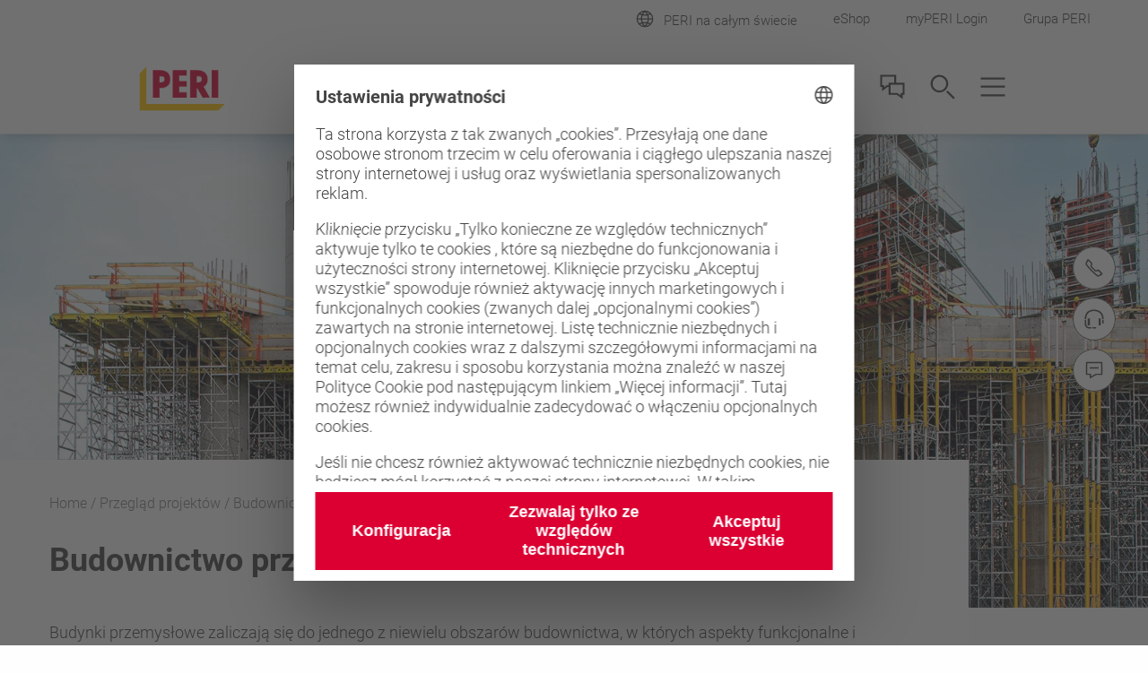

--- FILE ---
content_type: text/html;charset=UTF-8
request_url: https://www.peri.com.pl/projekty/budownictwo-przemyslowe.html
body_size: 13769
content:
<!DOCTYPE html>
<html
lang="pl-PL"
>
<head>
<meta charset="utf-8">
<meta http-equiv="X-UA-Compatible" content="IE=edge">
<meta name="viewport" content="width=device-width, initial-scale=1.0, maximum-scale=5.0, minimum-scale=1.0">
<title>Budownictwo przemysłowe</title>
<meta name="description" content="Budynki przemysłowe zaliczają się do jednego z niewielu obszarów budownictwa, w których aspekty funkcjonalne i ekonomiczne stawiane są ponad atrakcyjną formą.">
<meta name="author" content="PERI">
<meta name="thumbnail" content="https://cdn.peri.cloud/dam/jcr:d108c8ee-f769-4856-84ab-2ae4810da0bf/11455/elektrownia-be%C5%82chat%C3%B3w.jpg?width=470&height=264&fit=bounds&auto=webp"/>
<meta name="date" content="2024-09-27T10:44:24.371+02:00">
<meta name="sitename" content="fe2-peri_com_pl">
<meta name="audience" content="">
<meta name="languages" content="pl-PL">
<link rel="icon" href="/.resources/fe2/webresources/img/favicon.ico" type="image/x-icon"/>
<link rel="stylesheet" href="https://cdn.peri.cloud/.resources/fe2/webresources/css/styles~2026-01-15-08-34-45-000~cache.css" media="screen, print"/>
<link rel="preload" href="https://cdn.peri.cloud/.resources/fe2/webresources/js/scripts~2026-01-15-08-34-45-000~cache.js" as="script"/>
<link rel="canonical" href="https://www.peri.com.pl/projekty/budownictwo-przemyslowe.html"/>
<link rel="preconnect" href="https://www.googletagmanager.com">
<link rel="preconnect" href="https://www.google-analytics.com">
<link rel="preconnect" href="https://googleads.g.doubleclick.net">
<link rel="preconnect" href="https://google.com">
<link rel="preconnect" href="https://google.de">
<meta property="og:url" content="https://www.peri.com.pl/projekty/budownictwo-przemyslowe.html"/>
<meta property="og:site_name" content="Budownictwo przemysłowe">
<meta property="og:title" content="Budownictwo przemysłowe">
<meta property="og:description" content="Budynki przemysłowe zaliczają się do jednego z niewielu obszarów budownictwa, w których aspekty funkcjonalne i ekonomiczne stawiane są ponad atrakcyjną formą."/>
<meta property="og:image" content="https://cdn.peri.cloud/dam/jcr:d108c8ee-f769-4856-84ab-2ae4810da0bf/11455/elektrownia-be%C5%82chat%C3%B3w.jpg?width=470&height=264&fit=bounds&auto=webp"/>
<meta name="twitter:card" content="summary_large_image"/>
<meta name="twitter:site" content="@PERIgroup"/>
<meta name="twitter:title" content="Budownictwo przemysłowe"/>
<meta name="twitter:creator" content="@PERIgroup"/>
<meta name="twitter:description" content="Budynki przemysłowe zaliczają się do jednego z niewielu obszarów budownictwa, w których aspekty funkcjonalne i ekonomiczne stawiane są ponad atrakcyjną formą."/>
<meta name="twitter:image" content="https://cdn.peri.cloud/dam/jcr:d108c8ee-f769-4856-84ab-2ae4810da0bf/11455/elektrownia-be%C5%82chat%C3%B3w.jpg?width=470&height=264&fit=bounds&auto=webp"/>
<script type="application/javascript">
window.spriteFilePath = '/.resources/fe2/webresources/img/sprite~2026-01-15-08-34-46-000~cache.svg';
window.sitePublicDomain = 'www.peri.com.pl'
</script>
<link rel="preconnect" href="//privacy-proxy.usercentrics.eu">
<link rel="preload" href="//privacy-proxy.usercentrics.eu/latest/uc-block.bundle.js" as="script">
<script id="usercentrics-cmp" data-settings-id="AiSGWSpja" src="https://web.cmp.usercentrics.eu/ui/loader.js" async></script>
<script type="application/javascript" src="https://privacy-proxy.usercentrics.eu/latest/uc-block.bundle.js"></script>
<script type="text/javascript">
// indicate availability of User Centrics;
window.PERI_UC_ACTIVE = true;
/**
* Blocking disabled for
* - Google Maps (Custom Logic)
* - Recaptcha (essential)
*/
uc.deactivateBlocking(["S1_9Vsuj-Q", "Hko_qNsui-Q", "o5fE3ybZ", "qCSlzFQB", "M9Nj9klGy"]);
/**
* Prompts specific service consent in embedding div, script or iframe. Be aware that this solution implies the existence of
* not more than one map on a page for google maps
*/
uc.blockElements({
'S1pcEj_jZX': '.__uc-map',
'o5fE3ybZ': '.__cleverreach',
'qCSlzFQB': '.__maxmind',
'M9Nj9klGy': '.__dynamics'
});
</script>
<!-- Google Tag Manager -->
<script type="text/javascript">
// create dataLayer
window.dataLayer = window.dataLayer || [];
function gtag() {
dataLayer.push(arguments);
}
// set „denied" as default for both ad and analytics storage, as well as ad_user_data and ad_personalization,
gtag("consent", "default", {
ad_user_data: "denied",
ad_personalization: "denied",
ad_storage: "denied",
analytics_storage: "denied",
wait_for_update: 2000 // milliseconds to wait for update
});
// Enable ads data redaction by default [optional]
gtag("set", "ads_data_redaction", true);
</script>
<script type="text/javascript">
(function(w, d, s, l, i) {
w[l] = w[l] || [];
w[l].push({
'gtm.start': new Date().getTime(),
event: 'gtm.js'
});
var f = d.getElementsByTagName(s)[0],
j = d.createElement(s),
dl = l != 'dataLayer' ? '&l=' + l : '';
j.async = true;
j.src =
'https://www.googletagmanager.com/gtm.js?id=' + i + dl;
f.parentNode.insertBefore(j, f);
})(window, document, 'script', 'dataLayer', 'GTM-KXSDRV');
</script>
<script type="text/javascript">
// create dataLayer
window.dataLayer = window.dataLayer || [];
function gtag() {
dataLayer.push(arguments);
}
// set „denied" as default for both ad and analytics storage, as well as ad_user_data and ad_personalization,
gtag("consent", "default", {
ad_user_data: "denied",
ad_personalization: "denied",
ad_storage: "denied",
analytics_storage: "denied",
wait_for_update: 2000 // milliseconds to wait for update
});
// Enable ads data redaction by default [optional]
gtag("set", "ads_data_redaction", true);
</script>
<script type="text/javascript">
(function(w, d, s, l, i) {
w[l] = w[l] || [];
w[l].push({
'gtm.start': new Date().getTime(),
event: 'gtm.js'
});
var f = d.getElementsByTagName(s)[0],
j = d.createElement(s),
dl = l != 'dataLayer' ? '&l=' + l : '';
j.async = true;
j.src =
'https://www.googletagmanager.com/gtm.js?id=' + i + dl;
f.parentNode.insertBefore(j, f);
})(window, document, 'script', 'dataLayer', 'GTM-P6VFZD');
</script>
<!-- /Google Tag Manager -->
<meta name="msvalidate.01" content="76121FBC052362CDE140CFD70C88A73B" />
<link rel="preload" as="font" href="/.resources/fe2/webresources/fonts/roboto-v30-cyrillic_cyrillic-ext_greek_greek-ext_latin_latin-ext_vietnamese-300.woff2" crossorigin="anonymous">
<link rel="preload" as="font" href="/.resources/fe2/webresources/fonts/roboto-v30-cyrillic_cyrillic-ext_greek_greek-ext_latin_latin-ext_vietnamese-regular.woff2" crossorigin="anonymous">
<link rel="preload" as="font" href="/.resources/fe2/webresources/fonts/roboto-v30-cyrillic_cyrillic-ext_greek_greek-ext_latin_latin-ext_vietnamese-500.woff2" crossorigin="anonymous">
<link rel="preload" as="font" href="/.resources/fe2/webresources/fonts/roboto-v30-cyrillic_cyrillic-ext_greek_greek-ext_latin_latin-ext_vietnamese-700.woff2" crossorigin="anonymous">
</head>
<body data-v-sticky-container>
<!-- Google Tag Manager -->
<noscript>
<iframe src="https://www.googletagmanager.com/ns.html?id=GTM-KXSDRV"
height="0" width="0" style="display:none;visibility:hidden"></iframe>
</noscript>
<noscript>
<iframe src="https://www.googletagmanager.com/ns.html?id=GTM-P6VFZD"
height="0" width="0" style="display:none;visibility:hidden"></iframe>
</noscript>
<!-- /Google Tag Manager -->
<div id="app">
<main id="main" class="main " >
<div class="inpage-nav">
<inpage-nav-buttons tel="+ 4822 7217 400"
sales-manager="https://www.peri.com.pl/lokalizacja/handlowcy.html"
contact="https://www.peri.com.pl/kontakt.html"
newsletter=""
email=""
:labels="{
'tel': 'tel.:',
'contact': 'Napisz do nas',
'salesManager': 'Znajdź handlowca',
'newsletter': 'Black Month z DUO',
'email': 'mail:',
'fab': ''
}"
fab-url=""
fab-icon=""
>
</inpage-nav-buttons>
</div>
<section class="section page-image ">
<div >
<div class="image image--cover image--position-center image--fixed-height " >
<figure class="image__figure ">
<picture class="image__picture">
<source media="(min-width: 1440px)" srcset="https://cdn.peri.cloud/dam/jcr:e02c810c-8a7d-4039-a7d8-051a1e4141cb/11453/elektrownia-be%C5%82chat%C3%B3w.jpg?width=1600&height=900&fit=bounds&auto=webp">
<source media="(min-width: 1200px)" srcset="https://cdn.peri.cloud/dam/jcr:e02c810c-8a7d-4039-a7d8-051a1e4141cb/11453/elektrownia-be%C5%82chat%C3%B3w.jpg?width=1600&height=900&fit=bounds&auto=webp">
<source media="(min-width: 1024px)" srcset="https://cdn.peri.cloud/dam/jcr:e02c810c-8a7d-4039-a7d8-051a1e4141cb/11453/elektrownia-be%C5%82chat%C3%B3w.jpg?width=970&height=545&fit=bounds&auto=webp">
<source media="(min-width: 640px)" srcset="https://cdn.peri.cloud/dam/jcr:e02c810c-8a7d-4039-a7d8-051a1e4141cb/11453/elektrownia-be%C5%82chat%C3%B3w.jpg?width=970&height=545&fit=bounds&auto=webp">
<source media="(min-width: 1px)" srcset="https://cdn.peri.cloud/dam/jcr:e02c810c-8a7d-4039-a7d8-051a1e4141cb/11453/elektrownia-be%C5%82chat%C3%B3w.jpg?width=470&height=264&fit=bounds&auto=webp">
<img width="1600"
height="900"
class="image__img "
src="https://cdn.peri.cloud/dam/jcr:e02c810c-8a7d-4039-a7d8-051a1e4141cb/11453/elektrownia-be%C5%82chat%C3%B3w.jpg?width=470&height=264&fit=bounds&auto=webp"
title="Elektrownia Bełchatów"
alt="Deskowanie słupów +11,80 m +25,30 m. Funkcję rusztowania zbrojarskiego, a zarazem komunikacji pionowej, spełniło rusztowanie PERI UP Rosett."
style="max-height: 900px; max-width: 1600px;"
data-title="Elektrownia Bełchatów"
data-description="Deskowanie słupów +11,80 m +25,30 m. Funkcję rusztowania zbrojarskiego, a zarazem komunikacji pionowej, spełniło rusztowanie PERI UP Rosett."
>
</picture>
</figure>
</div>
</div>
</section>
<section class="section page-intro page-intro--loading section--compact-top page-intro--small-bottom page-intro--breadcrumbs-and-media">
<div >
<div class="page-intro__overlay ">
<div class="page-intro__container">
<nav class="breadcrumbs-nav" role="navigation">
<div class="breadcrumbs-nav__container">
<ul class="breadcrumbs-nav__breadcrumbs">
<li class="breadcrumbs-nav__breadcrumb-item">
<a class="breadcrumbs-nav__link" href="https://www.peri.com.pl/">
Home
</a>
</li>
<li class="breadcrumbs-nav__breadcrumb-item">
<a class="breadcrumbs-nav__link" href="https://www.peri.com.pl/projekty.html">
Przegląd projektów
</a>
</li>
<li class="breadcrumbs-nav__breadcrumb-item">
Budownictwo przemysłowe
</li>
</ul>
<a href="https://www.peri.com.pl/projekty.html"
role="navigation"
aria-label="Link Przegląd projektów https://www.peri.com.pl/projekty.html"
class="button button--breadcrumb button--with-icon-left "
>
<svg class="icon button__icon-before icon--15-15"
version="1.1" xmlns="http://www.w3.org/2000/svg" xmlns:xlink="http://www.w3.org/1999/xlink" version="1.1">
<use xlink:href="/.resources/fe2/webresources/img/sprite~2026-01-15-08-34-46-000~cache.svg#peri-ui-icon_arrow-simple--left"></use>
</svg>
<span class="button__text">Przegląd projektów</span>
</a>
</div>
</nav>
<div class="page-intro__head">
<div class="page-intro__headline ">
<h1>Budownictwo przemysłowe</h1>
</div>
</div>
<div class="page-intro__content">
<div class="rich-text rich-text--standard-bottom-margin">
<p>Budynki przemysłowe zaliczają się do jednego z niewielu obszar&oacute;w budownictwa, w kt&oacute;rych aspekty funkcjonalne i ekonomiczne stawiane są ponad atrakcyjną formą. Z jednej strony dlatego, że walory estetyczne odgrywają w tym przypadku drugorzędną rolę, z drugiej, ponieważ zakłady przemysłowe są przeważnie tak bardzo skomplikowane, że wniesiony nakład architektoniczny byłby po prostu zbyt pracochłonny. Wykonawstwo czy prace remontowe z kolei wiążą się z reguły z koniecznością spełnienia wysokich wymog&oacute;w dotyczących bezpieczeństwa.</p>
</div>
</div>
</div>
</div>
</div>
</section>
<section class="section quote section--background quote--regular ">
<div class="quote-regular__container section__container">
<div class="quote-regular__person">
<div class="quote-regular__person-image">
<div class="image image--16-9 " >
<div class="image--16-9-background-container">
<figure class="image__figure ">
<picture>
<source srcset="https://cdn.peri.cloud/dam/jcr:d23e1e2c-9638-4519-bc46-91f3ff9cbc87/11449/eugeniusz-koper.jpg?width=1600&height=900&fit=bounds&auto=webp" >
<img class="image--16-9-background-image"
src="https://cdn.peri.cloud/dam/jcr:d23e1e2c-9638-4519-bc46-91f3ff9cbc87/11449/eugeniusz-koper.jpg?width=1600&height=900&fit=bounds&auto=webp"
alt="Eugeniusz Koper"
loading="lazy"
>
</picture>
</figure>
</div>
<figure class="image__figure ">
<picture class="image__picture">
<source media="(min-width: 1440px)" srcset="https://cdn.peri.cloud/dam/jcr:d23e1e2c-9638-4519-bc46-91f3ff9cbc87/11449/eugeniusz-koper.jpg?width=1600&height=900&fit=bounds&auto=webp">
<source media="(min-width: 1200px)" srcset="https://cdn.peri.cloud/dam/jcr:d23e1e2c-9638-4519-bc46-91f3ff9cbc87/11449/eugeniusz-koper.jpg?width=1600&height=900&fit=bounds&auto=webp">
<source media="(min-width: 1024px)" srcset="https://cdn.peri.cloud/dam/jcr:d23e1e2c-9638-4519-bc46-91f3ff9cbc87/11449/eugeniusz-koper.jpg?width=970&height=545&fit=bounds&auto=webp">
<source media="(min-width: 640px)" srcset="https://cdn.peri.cloud/dam/jcr:d23e1e2c-9638-4519-bc46-91f3ff9cbc87/11449/eugeniusz-koper.jpg?width=1600&height=900&fit=bounds&auto=webp">
<source media="(min-width: 1px)" srcset="https://cdn.peri.cloud/dam/jcr:d23e1e2c-9638-4519-bc46-91f3ff9cbc87/11449/eugeniusz-koper.jpg?width=1600&height=900&fit=bounds&auto=webp">
<img width="1600"
height="1600"
class="image__img "
src="https://cdn.peri.cloud/dam/jcr:d23e1e2c-9638-4519-bc46-91f3ff9cbc87/11449/eugeniusz-koper.jpg?width=1600&height=900&fit=bounds&auto=webp"
loading="lazy"
title="Eugeniusz Koper"
alt="Eugeniusz Koper"
data-title="Eugeniusz Koper"
data-description="Eugeniusz Koper"
>
</picture>
</figure>
</div>
</div>
<div class="quote-regular__person-text">
<svg class="icon quote-regular__icon "
version="1.1" xmlns="http://www.w3.org/2000/svg" xmlns:xlink="http://www.w3.org/1999/xlink" version="1.1">
<use xlink:href="/.resources/fe2/webresources/img/sprite~2026-01-15-08-34-46-000~cache.svg#peri-ui-icon_quotes"></use>
</svg>
<div class="quote-regular__person-info">
<div class="quote-regular__person-name ">
Eugeniusz Koper
</div>
<div>
<span class="quote-regular__person-profile ">
Zastępca Dyrektora budowy
</span>
<span> | </span>
<span class="quote-regular__person-company ">
Budimex-Dromex
</span>
</div>
</div>
</div>
</div>
<collapsible-text
:max-height-mobile='180'
:collapse-on-desktop='false'
show-more-label='Pokaż więcej'
show-less-label='Pokaż mniej'
overlay-modifier='regular-quote'
uncollapsed-modifier='uncollapsed-regular-quote'
>
<div class="quote-regular__text">
<div class="quote-regular__text-location">
Elektrownia Bełchatów
</div>
<div class="quote-regular__text-quote">
Największy w Polsce fundament turbozespołu na realizowanym przez ALSTOM bloku 858 MW w Bełchatowie został wykonany przy zastosowaniu rozwiązania zaproponowanego przez wykonawcę prac BUDIMEX-DROMEX S.A. oraz nowoczesnych systemów podporowych PERI. Wysoki poziom rozwiązania technicznego oraz systemowych szalunków PERI i ich dostępności, jak też wyśmienita logistyczna obsługa, umożliwiła sprawne wykonanie fundamentu turbozespołu.
</div>
</div>
</collapsible-text>
<div class="quote-regular__buttons">
<a href="https://www.peri.com.pl/projekty/elektrownia-belchatow.html"
role="navigation"
aria-label="Link Dowiedz się więcej https://www.peri.com.pl/projekty/elektrownia-belchatow.html"
class="button button--cta button--no-margin-bottom button--no-margin-top button--margin-right "
>
<span class="button__text">Dowiedz się więcej</span>
</a>
</div>
</div>
</section>
<section class="section finder ">
<header class="section-header section-header--medium-margin-bottom">
<div class="section-header__container ">
<div class="section-header__headline ">
<h2>Budynki przemysłowe</h2>
<span class="section-header__sub-title">Przykłady zrealizowanych projektów</span>
</div>
</div>
</header>
<taxonomy-finder
item-layout="image-tile"
layout='grid'
:taxonomies='[{"id":"44796a76-370a-4092-81fa-7d887d03a3b8","path":"budynki-przemyslowe","label":"Budynki przemysłowe","image":"jcr:4536c769-9f9c-47d6-8d8c-584bca3c99d5","subTaxonomies":[],"items":["nx-projects:3bfb65be-fb5d-336f-ba41-45d4b827d64b","nx-projects:c6bc58d7-8831-3ec0-ae55-9e97d70fb2a9","nx-projects:e444e0e0-747f-3e1f-af69-076112074ed3","nx-projects:cc2fe326-5739-3579-a2be-72847eaf959a","nx-projects:7be0e1f1-ab46-3ab2-891f-1459a761d2f1","nx-projects:bf604077-caab-3811-932b-e53354aa44e9","nx-projects:581832f9-a15f-364b-8747-b6654b48113a","nx-projects:0fe37561-d134-316b-8902-95cb3489ebcd","nx-projects:cf46aeb5-f7f9-3483-8c51-291807e0cbe2","nx-projects:ffe09f61-cc8a-3222-b980-814f1a2cdee5","nx-projects:65433776-b110-301b-b281-819f5aeed36c","nx-projects:56356539-73c4-3590-a901-0099cf608830","nx-projects:fcf01a1a-511f-3750-b4ed-29c1483877fd","nx-projects:4371c7e4-4682-3470-9b7a-deb4a349e948","nx-projects:c8780149-1d5a-3c11-ab7f-b5ec9672cfce","nx-projects:ba8a8b41-fb4d-367e-8eb7-47392737af84"]}]'
:show-filters='true'
clear-filters-label="Czysty filtr"
filter-options-headline-label="Znajdź rozwiązanie pasujące do Twoich potrzeb"
show-filter-overlay-label="Pokaż filtr"
show-results-button-label="Pokaż wyniki"
show-results-info-label="wyniki dla"
>
<template v-slot:warning>
</template>
<template v-slot:plus>
<svg class="icon finder__category-plus-icon "
version="1.1" xmlns="http://www.w3.org/2000/svg" xmlns:xlink="http://www.w3.org/1999/xlink" version="1.1">
<use xlink:href="/.resources/fe2/webresources/img/sprite~2026-01-15-08-34-46-000~cache.svg#peri-ui-icon_plus--light"></use>
</svg>
</template>
<template v-slot:clear>
<svg class="icon finder__category-undo-icon "
version="1.1" xmlns="http://www.w3.org/2000/svg" xmlns:xlink="http://www.w3.org/1999/xlink" version="1.1">
<use xlink:href="/.resources/fe2/webresources/img/sprite~2026-01-15-08-34-46-000~cache.svg#peri-ui-icon_undo"></use>
</svg>
</template>
<taxonomy-finder-item-registration
link="https://www.peri.com.pl/projekty/elektrownia-belchatow.html"
layout="image-tile"
id="3bfb65be-fb5d-336f-ba41-45d4b827d64b"
kicker="Polska"
title="Elektrownia"
description="Duża ilość obiektów inżynieryjnych tj: maszynownia, fundamenty kotła i młynów."
:taxonomy-paths='["budynki-przemyslowe"]'
:rendering='false'
key="0"
>
<div class="image image--cover-all image--position-center " >
<figure class="image__figure ">
<picture class="image__picture">
<source media="(min-width: 1440px)" srcset="https://cdn.peri.cloud/dam/jcr:d108c8ee-f769-4856-84ab-2ae4810da0bf/11455/elektrownia-be%C5%82chat%C3%B3w.jpg?width=1600&height=900&fit=bounds&auto=webp">
<source media="(min-width: 1200px)" srcset="https://cdn.peri.cloud/dam/jcr:d108c8ee-f769-4856-84ab-2ae4810da0bf/11455/elektrownia-be%C5%82chat%C3%B3w.jpg?width=1600&height=900&fit=bounds&auto=webp">
<source media="(min-width: 1024px)" srcset="https://cdn.peri.cloud/dam/jcr:d108c8ee-f769-4856-84ab-2ae4810da0bf/11455/elektrownia-be%C5%82chat%C3%B3w.jpg?width=970&height=545&fit=bounds&auto=webp">
<source media="(min-width: 640px)" srcset="https://cdn.peri.cloud/dam/jcr:d108c8ee-f769-4856-84ab-2ae4810da0bf/11455/elektrownia-be%C5%82chat%C3%B3w.jpg?width=970&height=545&fit=bounds&auto=webp">
<source media="(min-width: 1px)" srcset="https://cdn.peri.cloud/dam/jcr:d108c8ee-f769-4856-84ab-2ae4810da0bf/11455/elektrownia-be%C5%82chat%C3%B3w.jpg?width=970&height=545&fit=bounds&auto=webp">
<img width="1600"
height="900"
class="image__img "
src="https://cdn.peri.cloud/dam/jcr:d108c8ee-f769-4856-84ab-2ae4810da0bf/11455/elektrownia-be%C5%82chat%C3%B3w.jpg?width=970&height=545&fit=bounds&auto=webp"
loading="lazy"
title="Elektrownia Bełchatów"
alt="Elektrownia Bełchatów: przykład deskowania trudnych konstrukcji inżynierskich w energetyce."
style="max-height: 900px; max-width: 1600px;"
data-title="Elektrownia Bełchatów"
data-description="Elektrownia Bełchatów: przykład deskowania trudnych konstrukcji inżynierskich w energetyce."
>
</picture>
</figure>
</div>
</taxonomy-finder-item-registration>
<taxonomy-finder-item-registration
link="https://www.peri.com.pl/projekty/zaklad-termicznego-przeksztalcania-odpadow-krakow.html"
layout="image-tile"
id="c6bc58d7-8831-3ec0-ae55-9e97d70fb2a9"
kicker="Polska"
title="Zakład Termicznego Przekształcania Odpadów, Kraków"
description="Bezpieczne wykonanie ścian skośnych i stropów o skomplikowanej, zmiennej geometrii"
:taxonomy-paths='["budynki-przemyslowe"]'
:rendering='false'
key="1"
>
<div class="image image--cover-all image--position-center " >
<figure class="image__figure ">
<picture class="image__picture">
<source media="(min-width: 1440px)" srcset="https://cdn.peri.cloud/dam/jcr:1762ddfe-0162-4530-a7f4-8919d483202a/11238/zak%C5%82ad-termicznego-przekszta%C5%82cania-odpad%C3%B3w.jpg?width=1600&height=900&fit=bounds&auto=webp">
<source media="(min-width: 1200px)" srcset="https://cdn.peri.cloud/dam/jcr:1762ddfe-0162-4530-a7f4-8919d483202a/11238/zak%C5%82ad-termicznego-przekszta%C5%82cania-odpad%C3%B3w.jpg?width=1600&height=900&fit=bounds&auto=webp">
<source media="(min-width: 1024px)" srcset="https://cdn.peri.cloud/dam/jcr:1762ddfe-0162-4530-a7f4-8919d483202a/11238/zak%C5%82ad-termicznego-przekszta%C5%82cania-odpad%C3%B3w.jpg?width=970&height=545&fit=bounds&auto=webp">
<source media="(min-width: 640px)" srcset="https://cdn.peri.cloud/dam/jcr:1762ddfe-0162-4530-a7f4-8919d483202a/11238/zak%C5%82ad-termicznego-przekszta%C5%82cania-odpad%C3%B3w.jpg?width=970&height=545&fit=bounds&auto=webp">
<source media="(min-width: 1px)" srcset="https://cdn.peri.cloud/dam/jcr:1762ddfe-0162-4530-a7f4-8919d483202a/11238/zak%C5%82ad-termicznego-przekszta%C5%82cania-odpad%C3%B3w.jpg?width=970&height=545&fit=bounds&auto=webp">
<img width="1600"
height="900"
class="image__img "
src="https://cdn.peri.cloud/dam/jcr:1762ddfe-0162-4530-a7f4-8919d483202a/11238/zak%C5%82ad-termicznego-przekszta%C5%82cania-odpad%C3%B3w.jpg?width=970&height=545&fit=bounds&auto=webp"
loading="lazy"
title="Zakład Termicznego Przekształcania Odpadów"
alt="Zakład Termicznego Przekształcania Odpadów"
style="max-height: 900px; max-width: 1600px;"
data-title="Zakład Termicznego Przekształcania Odpadów"
data-description="Zakład Termicznego Przekształcania Odpadów"
>
</picture>
</figure>
</div>
</taxonomy-finder-item-registration>
<taxonomy-finder-item-registration
link="https://www.peri.com.pl/projekty/cementownia-malogoszcz.html"
layout="image-tile"
id="e444e0e0-747f-3e1f-af69-076112074ed3"
kicker="Polska"
title="Cementownia"
description="Cementownia jest krajowym pionierem spalania paliw alternatywnych oraz światowym liderem w zakresie bezpieczeństwa pracy i działań przyjaznych środowisku."
:taxonomy-paths='["budynki-przemyslowe"]'
:rendering='false'
key="2"
>
<div class="image image--cover-all image--position-center " >
<figure class="image__figure ">
<picture class="image__picture">
<source media="(min-width: 1440px)" srcset="https://cdn.peri.cloud/dam/jcr:508b8d96-b4c4-439d-93b7-93fb4aa86a0e/10517/systemy-deskowa%C5%84-i-rusztowa%C5%84-peri-na-budowie-cementowni-ma%C5%82ogoszcz.jpg?width=1600&height=900&fit=bounds&auto=webp">
<source media="(min-width: 1200px)" srcset="https://cdn.peri.cloud/dam/jcr:508b8d96-b4c4-439d-93b7-93fb4aa86a0e/10517/systemy-deskowa%C5%84-i-rusztowa%C5%84-peri-na-budowie-cementowni-ma%C5%82ogoszcz.jpg?width=1600&height=900&fit=bounds&auto=webp">
<source media="(min-width: 1024px)" srcset="https://cdn.peri.cloud/dam/jcr:508b8d96-b4c4-439d-93b7-93fb4aa86a0e/10517/systemy-deskowa%C5%84-i-rusztowa%C5%84-peri-na-budowie-cementowni-ma%C5%82ogoszcz.jpg?width=970&height=545&fit=bounds&auto=webp">
<source media="(min-width: 640px)" srcset="https://cdn.peri.cloud/dam/jcr:508b8d96-b4c4-439d-93b7-93fb4aa86a0e/10517/systemy-deskowa%C5%84-i-rusztowa%C5%84-peri-na-budowie-cementowni-ma%C5%82ogoszcz.jpg?width=970&height=545&fit=bounds&auto=webp">
<source media="(min-width: 1px)" srcset="https://cdn.peri.cloud/dam/jcr:508b8d96-b4c4-439d-93b7-93fb4aa86a0e/10517/systemy-deskowa%C5%84-i-rusztowa%C5%84-peri-na-budowie-cementowni-ma%C5%82ogoszcz.jpg?width=970&height=545&fit=bounds&auto=webp">
<img width="1600"
height="900"
class="image__img "
src="https://cdn.peri.cloud/dam/jcr:508b8d96-b4c4-439d-93b7-93fb4aa86a0e/10517/systemy-deskowa%C5%84-i-rusztowa%C5%84-peri-na-budowie-cementowni-ma%C5%82ogoszcz.jpg?width=970&height=545&fit=bounds&auto=webp"
loading="lazy"
title="Systemy deskowań i rusztowań PERI na budowie Cementowni, Małogoszcz"
alt="Systemy deskowań i rusztowań PERI na budowie Cementowni, Małogoszcz"
style="max-height: 900px; max-width: 1600px;"
data-title="Systemy deskowań i rusztowań PERI na budowie Cementowni, Małogoszcz"
data-description="Systemy deskowań i rusztowań PERI na budowie Cementowni, Małogoszcz"
>
</picture>
</figure>
</div>
</taxonomy-finder-item-registration>
<taxonomy-finder-item-registration
link="https://www.peri.com.pl/projekty/plac-skladowy-surowca.html"
layout="image-tile"
id="cc2fe326-5739-3579-a2be-72847eaf959a"
kicker="Polska"
title="Plac Składowy Surowca, Województwo Mazowieckie"
description="Obiekt złożony z 6 boksów składowych; Łącznie do wykonania na tym zadaniu ok 520 m.b. ścian żelbetowych o wysokości 6 m każda."
:taxonomy-paths='["budynki-przemyslowe"]'
:rendering='false'
key="3"
>
<div class="image image--cover-all image--position-center " >
<figure class="image__figure ">
<picture class="image__picture">
<source media="(min-width: 1440px)" srcset="https://cdn.peri.cloud/dam/jcr:387224df-c569-4481-a8ac-e40ebb4181fc/10833/plac-sk%C5%82adowy-surowca-wojew%C3%B3dztwo-mazowieckie.jpg?width=1600&height=900&fit=bounds&auto=webp">
<source media="(min-width: 1200px)" srcset="https://cdn.peri.cloud/dam/jcr:387224df-c569-4481-a8ac-e40ebb4181fc/10833/plac-sk%C5%82adowy-surowca-wojew%C3%B3dztwo-mazowieckie.jpg?width=1600&height=900&fit=bounds&auto=webp">
<source media="(min-width: 1024px)" srcset="https://cdn.peri.cloud/dam/jcr:387224df-c569-4481-a8ac-e40ebb4181fc/10833/plac-sk%C5%82adowy-surowca-wojew%C3%B3dztwo-mazowieckie.jpg?width=970&height=545&fit=bounds&auto=webp">
<source media="(min-width: 640px)" srcset="https://cdn.peri.cloud/dam/jcr:387224df-c569-4481-a8ac-e40ebb4181fc/10833/plac-sk%C5%82adowy-surowca-wojew%C3%B3dztwo-mazowieckie.jpg?width=970&height=545&fit=bounds&auto=webp">
<source media="(min-width: 1px)" srcset="https://cdn.peri.cloud/dam/jcr:387224df-c569-4481-a8ac-e40ebb4181fc/10833/plac-sk%C5%82adowy-surowca-wojew%C3%B3dztwo-mazowieckie.jpg?width=970&height=545&fit=bounds&auto=webp">
<img width="1600"
height="900"
class="image__img "
src="https://cdn.peri.cloud/dam/jcr:387224df-c569-4481-a8ac-e40ebb4181fc/10833/plac-sk%C5%82adowy-surowca-wojew%C3%B3dztwo-mazowieckie.jpg?width=970&height=545&fit=bounds&auto=webp"
loading="lazy"
title="Plac składowy surowca, Województwo Mazowieckie"
alt="Plac składowy surowca, Województwo Mazowieckie"
style="max-height: 900px; max-width: 1600px;"
data-title="Plac składowy surowca, Województwo Mazowieckie"
data-description="Plac składowy surowca, Województwo Mazowieckie"
>
</picture>
</figure>
</div>
</taxonomy-finder-item-registration>
<taxonomy-finder-item-registration
link="https://www.peri.com.pl/projekty/spalarnia-smieci-gdansk.html"
layout="image-tile"
id="7be0e1f1-ab46-3ab2-891f-1459a761d2f1"
kicker="Polska"
title="Budowa zakładu termicznego przekształcania odpadów komunalnych"
description="Zakład termicznego przekształcania odpadów będzie źródłem energii cieplnej oraz elementem kompleksowego systemu gospodarowania odpadami dla miasta Gdańsk oraz 30 ościennych gmin."
:taxonomy-paths='["budynki-przemyslowe"]'
:rendering='false'
key="4"
>
<div class="image image--cover-all image--position-center " >
<figure class="image__figure ">
<picture class="image__picture">
<source media="(min-width: 1440px)" srcset="https://cdn.peri.cloud/dam/jcr:1c4cf3c6-01d5-4bb1-ae22-3a9367f38ff0/10511/budowa-zak%C5%82adu-termicznego-przekszta%C5%82cania-odpad%C3%B3w-komunalnych.jpg?width=1600&height=900&fit=bounds&auto=webp">
<source media="(min-width: 1200px)" srcset="https://cdn.peri.cloud/dam/jcr:1c4cf3c6-01d5-4bb1-ae22-3a9367f38ff0/10511/budowa-zak%C5%82adu-termicznego-przekszta%C5%82cania-odpad%C3%B3w-komunalnych.jpg?width=1600&height=900&fit=bounds&auto=webp">
<source media="(min-width: 1024px)" srcset="https://cdn.peri.cloud/dam/jcr:1c4cf3c6-01d5-4bb1-ae22-3a9367f38ff0/10511/budowa-zak%C5%82adu-termicznego-przekszta%C5%82cania-odpad%C3%B3w-komunalnych.jpg?width=970&height=545&fit=bounds&auto=webp">
<source media="(min-width: 640px)" srcset="https://cdn.peri.cloud/dam/jcr:1c4cf3c6-01d5-4bb1-ae22-3a9367f38ff0/10511/budowa-zak%C5%82adu-termicznego-przekszta%C5%82cania-odpad%C3%B3w-komunalnych.jpg?width=970&height=545&fit=bounds&auto=webp">
<source media="(min-width: 1px)" srcset="https://cdn.peri.cloud/dam/jcr:1c4cf3c6-01d5-4bb1-ae22-3a9367f38ff0/10511/budowa-zak%C5%82adu-termicznego-przekszta%C5%82cania-odpad%C3%B3w-komunalnych.jpg?width=970&height=545&fit=bounds&auto=webp">
<img width="1600"
height="900"
class="image__img "
src="https://cdn.peri.cloud/dam/jcr:1c4cf3c6-01d5-4bb1-ae22-3a9367f38ff0/10511/budowa-zak%C5%82adu-termicznego-przekszta%C5%82cania-odpad%C3%B3w-komunalnych.jpg?width=970&height=545&fit=bounds&auto=webp"
loading="lazy"
title="Budowa zakładu termicznego przekształcania odpadów komunalnych."
alt="Budowa zakładu termicznego przekształcania odpadów komunalnych."
style="max-height: 900px; max-width: 1600px;"
data-title="Budowa zakładu termicznego przekształcania odpadów komunalnych."
data-description="Budowa zakładu termicznego przekształcania odpadów komunalnych."
>
</picture>
</figure>
</div>
</taxonomy-finder-item-registration>
<taxonomy-finder-item-registration
link="https://www.peri.com.pl/projekty/turbozespol-bloku-energetycznego-elektrownia-kozienice.html"
layout="image-tile"
id="bf604077-caab-3811-932b-e53354aa44e9"
kicker="Polska"
title="Elektrownia Kozienice: turbozespół bloku energetycznego"
description="Najwyższa dokładność wykonania konstrukcji"
:taxonomy-paths='["budynki-przemyslowe"]'
:rendering='false'
key="5"
>
<div class="image image--cover-all image--position-center " >
<figure class="image__figure ">
<picture class="image__picture">
<source media="(min-width: 1440px)" srcset="https://cdn.peri.cloud/dam/jcr:fa47bc9b-7783-49a3-bb80-2b7e1efc8cf0/11432/elektrownia-kozienice.jpg?width=1600&height=900&fit=bounds&auto=webp">
<source media="(min-width: 1200px)" srcset="https://cdn.peri.cloud/dam/jcr:fa47bc9b-7783-49a3-bb80-2b7e1efc8cf0/11432/elektrownia-kozienice.jpg?width=1600&height=900&fit=bounds&auto=webp">
<source media="(min-width: 1024px)" srcset="https://cdn.peri.cloud/dam/jcr:fa47bc9b-7783-49a3-bb80-2b7e1efc8cf0/11432/elektrownia-kozienice.jpg?width=970&height=545&fit=bounds&auto=webp">
<source media="(min-width: 640px)" srcset="https://cdn.peri.cloud/dam/jcr:fa47bc9b-7783-49a3-bb80-2b7e1efc8cf0/11432/elektrownia-kozienice.jpg?width=970&height=545&fit=bounds&auto=webp">
<source media="(min-width: 1px)" srcset="https://cdn.peri.cloud/dam/jcr:fa47bc9b-7783-49a3-bb80-2b7e1efc8cf0/11432/elektrownia-kozienice.jpg?width=970&height=545&fit=bounds&auto=webp">
<img width="1600"
height="900"
class="image__img "
src="https://cdn.peri.cloud/dam/jcr:fa47bc9b-7783-49a3-bb80-2b7e1efc8cf0/11432/elektrownia-kozienice.jpg?width=970&height=545&fit=bounds&auto=webp"
loading="lazy"
title="Elektrownia Kozienice"
alt="Widok podparcia przygotowanej do betonowania górnej płyty maszynowni."
style="max-height: 900px; max-width: 1600px;"
data-title="Elektrownia Kozienice"
data-description="Widok podparcia przygotowanej do betonowania górnej płyty maszynowni."
>
</picture>
</figure>
</div>
</taxonomy-finder-item-registration>
<taxonomy-finder-item-registration
link="https://www.peri.com.pl/projekty/elektrownia-opole.html"
layout="image-tile"
id="581832f9-a15f-364b-8747-b6654b48113a"
kicker="Polska"
title="Elektrownia"
description="Flagowa i największa inwestycja PGE Polskiej Grupy Energetycznej po 1989 r."
:taxonomy-paths='["budynki-przemyslowe"]'
:rendering='false'
key="6"
>
<div class="image image--cover-all image--position-center " >
<figure class="image__figure ">
<picture class="image__picture">
<source media="(min-width: 1440px)" srcset="https://cdn.peri.cloud/dam/jcr:db632977-05b5-4cea-9a0e-16aa4de39b3d/11404/elektrownia-opole.jpg?width=1600&height=900&fit=bounds&auto=webp">
<source media="(min-width: 1200px)" srcset="https://cdn.peri.cloud/dam/jcr:db632977-05b5-4cea-9a0e-16aa4de39b3d/11404/elektrownia-opole.jpg?width=1600&height=900&fit=bounds&auto=webp">
<source media="(min-width: 1024px)" srcset="https://cdn.peri.cloud/dam/jcr:db632977-05b5-4cea-9a0e-16aa4de39b3d/11404/elektrownia-opole.jpg?width=970&height=545&fit=bounds&auto=webp">
<source media="(min-width: 640px)" srcset="https://cdn.peri.cloud/dam/jcr:db632977-05b5-4cea-9a0e-16aa4de39b3d/11404/elektrownia-opole.jpg?width=970&height=545&fit=bounds&auto=webp">
<source media="(min-width: 1px)" srcset="https://cdn.peri.cloud/dam/jcr:db632977-05b5-4cea-9a0e-16aa4de39b3d/11404/elektrownia-opole.jpg?width=970&height=545&fit=bounds&auto=webp">
<img width="1600"
height="900"
class="image__img "
src="https://cdn.peri.cloud/dam/jcr:db632977-05b5-4cea-9a0e-16aa4de39b3d/11404/elektrownia-opole.jpg?width=970&height=545&fit=bounds&auto=webp"
loading="lazy"
title="Elektrownia Opole"
alt="Elektrownia Opole"
style="max-height: 900px; max-width: 1600px;"
data-title="Elektrownia Opole"
data-description="Elektrownia Opole"
>
</picture>
</figure>
</div>
</taxonomy-finder-item-registration>
<taxonomy-finder-item-registration
link="https://www.peri.com.pl/projekty/zaklad-termicznego-przeksztalcania-odpadow-komunalnych-bydgoszcz.html"
layout="image-tile"
id="0fe37561-d134-316b-8902-95cb3489ebcd"
kicker="Polska"
title="Zakład Termicznego Przekształcania Odpadów Komunalnych"
description="Kompleks złożony z pięciu budynków o łącznej pow. zabudowy ponad 19 000 m²
"
:taxonomy-paths='["budynki-przemyslowe"]'
:rendering='false'
key="7"
>
<div class="image image--cover-all image--position-center " >
<figure class="image__figure ">
<picture class="image__picture">
<source media="(min-width: 1440px)" srcset="https://cdn.peri.cloud/dam/jcr:bf84def6-432d-4e89-909f-64f484fad1ff/11247/zak%C5%82ad-termicznego-przekszta%C5%82cania-odpad%C3%B3w.jpg?width=1600&height=900&fit=bounds&auto=webp">
<source media="(min-width: 1200px)" srcset="https://cdn.peri.cloud/dam/jcr:bf84def6-432d-4e89-909f-64f484fad1ff/11247/zak%C5%82ad-termicznego-przekszta%C5%82cania-odpad%C3%B3w.jpg?width=1600&height=900&fit=bounds&auto=webp">
<source media="(min-width: 1024px)" srcset="https://cdn.peri.cloud/dam/jcr:bf84def6-432d-4e89-909f-64f484fad1ff/11247/zak%C5%82ad-termicznego-przekszta%C5%82cania-odpad%C3%B3w.jpg?width=970&height=545&fit=bounds&auto=webp">
<source media="(min-width: 640px)" srcset="https://cdn.peri.cloud/dam/jcr:bf84def6-432d-4e89-909f-64f484fad1ff/11247/zak%C5%82ad-termicznego-przekszta%C5%82cania-odpad%C3%B3w.jpg?width=970&height=545&fit=bounds&auto=webp">
<source media="(min-width: 1px)" srcset="https://cdn.peri.cloud/dam/jcr:bf84def6-432d-4e89-909f-64f484fad1ff/11247/zak%C5%82ad-termicznego-przekszta%C5%82cania-odpad%C3%B3w.jpg?width=970&height=545&fit=bounds&auto=webp">
<img width="1600"
height="900"
class="image__img "
src="https://cdn.peri.cloud/dam/jcr:bf84def6-432d-4e89-909f-64f484fad1ff/11247/zak%C5%82ad-termicznego-przekszta%C5%82cania-odpad%C3%B3w.jpg?width=970&height=545&fit=bounds&auto=webp"
loading="lazy"
title="Zakład Termicznego Przekształcania Odpadów"
alt="Deskowanie TRIO z nową sklejką standardowo uzupełnione o podesty i pomosty TRP."
style="max-height: 900px; max-width: 1600px;"
data-title="Zakład Termicznego Przekształcania Odpadów"
data-description="Deskowanie TRIO z nową sklejką standardowo uzupełnione o podesty i pomosty TRP."
>
</picture>
</figure>
</div>
</taxonomy-finder-item-registration>
<taxonomy-finder-item-registration
link="https://www.peri.com.pl/projekty/rozbudowa-elektrocieplowni.html"
layout="image-tile"
id="cf46aeb5-f7f9-3483-8c51-291807e0cbe2"
kicker="Polska"
title="Rozbudowa Elektrociepłowni"
description="Uniwersalność oraz dobra rotacja deskowań ściennych
"
:taxonomy-paths='["budynki-przemyslowe"]'
:rendering='false'
key="8"
>
<div class="image image--cover-all image--position-center " >
<figure class="image__figure ">
<picture class="image__picture">
<source media="(min-width: 1440px)" srcset="https://cdn.peri.cloud/dam/jcr:1b7bcb19-cc90-4ff0-bea4-d5865d778e98/11213/rozbudowa-elektrociep%C5%82owni.jpg?width=1600&height=900&fit=bounds&auto=webp">
<source media="(min-width: 1200px)" srcset="https://cdn.peri.cloud/dam/jcr:1b7bcb19-cc90-4ff0-bea4-d5865d778e98/11213/rozbudowa-elektrociep%C5%82owni.jpg?width=1600&height=900&fit=bounds&auto=webp">
<source media="(min-width: 1024px)" srcset="https://cdn.peri.cloud/dam/jcr:1b7bcb19-cc90-4ff0-bea4-d5865d778e98/11213/rozbudowa-elektrociep%C5%82owni.jpg?width=970&height=545&fit=bounds&auto=webp">
<source media="(min-width: 640px)" srcset="https://cdn.peri.cloud/dam/jcr:1b7bcb19-cc90-4ff0-bea4-d5865d778e98/11213/rozbudowa-elektrociep%C5%82owni.jpg?width=970&height=545&fit=bounds&auto=webp">
<source media="(min-width: 1px)" srcset="https://cdn.peri.cloud/dam/jcr:1b7bcb19-cc90-4ff0-bea4-d5865d778e98/11213/rozbudowa-elektrociep%C5%82owni.jpg?width=970&height=545&fit=bounds&auto=webp">
<img width="1600"
height="900"
class="image__img "
src="https://cdn.peri.cloud/dam/jcr:1b7bcb19-cc90-4ff0-bea4-d5865d778e98/11213/rozbudowa-elektrociep%C5%82owni.jpg?width=970&height=545&fit=bounds&auto=webp"
loading="lazy"
title="Rozbudowa Elektrociepłowni"
alt="Rozbudowa Elektrociepłowni"
style="max-height: 900px; max-width: 1600px;"
data-title="Rozbudowa Elektrociepłowni"
data-description="Rozbudowa Elektrociepłowni"
>
</picture>
</figure>
</div>
</taxonomy-finder-item-registration>
<taxonomy-finder-item-registration
link="https://www.peri.com.pl/projekty/polimery-police.html"
layout="image-tile"
id="ffe09f61-cc8a-3222-b980-814f1a2cdee5"
kicker="Polska"
title="Realizacja projektu Polimery Police"
description="Inwestycja w projekt &quot;Polimery Police&quot; to odpowiedź Grupy Azoty na rosnące zapotrzebowanie na polipropylen zarówno w Polsce, Europie, jak i na świecie."
:taxonomy-paths='["budynki-przemyslowe"]'
:rendering='false'
key="9"
>
<div class="image image--cover-all image--position-center " >
<figure class="image__figure ">
<picture class="image__picture">
<source media="(min-width: 1440px)" srcset="https://cdn.peri.cloud/dam/jcr:9ac979a8-27a6-4b51-9a3c-143e27bf18ba/10601/realizacja-projektu-polimery-police.jpg?width=1600&height=900&fit=bounds&auto=webp">
<source media="(min-width: 1200px)" srcset="https://cdn.peri.cloud/dam/jcr:9ac979a8-27a6-4b51-9a3c-143e27bf18ba/10601/realizacja-projektu-polimery-police.jpg?width=1600&height=900&fit=bounds&auto=webp">
<source media="(min-width: 1024px)" srcset="https://cdn.peri.cloud/dam/jcr:9ac979a8-27a6-4b51-9a3c-143e27bf18ba/10601/realizacja-projektu-polimery-police.jpg?width=970&height=545&fit=bounds&auto=webp">
<source media="(min-width: 640px)" srcset="https://cdn.peri.cloud/dam/jcr:9ac979a8-27a6-4b51-9a3c-143e27bf18ba/10601/realizacja-projektu-polimery-police.jpg?width=970&height=545&fit=bounds&auto=webp">
<source media="(min-width: 1px)" srcset="https://cdn.peri.cloud/dam/jcr:9ac979a8-27a6-4b51-9a3c-143e27bf18ba/10601/realizacja-projektu-polimery-police.jpg?width=970&height=545&fit=bounds&auto=webp">
<img width="1600"
height="900"
class="image__img "
src="https://cdn.peri.cloud/dam/jcr:9ac979a8-27a6-4b51-9a3c-143e27bf18ba/10601/realizacja-projektu-polimery-police.jpg?width=970&height=545&fit=bounds&auto=webp"
loading="lazy"
title="Realizacja projektu Polimery Police"
alt="Realizacja projektu Polimery Police. Odcinek realizowany przez Unibep."
style="max-height: 900px; max-width: 1600px;"
data-title="Realizacja projektu Polimery Police"
data-description="Realizacja projektu Polimery Police. Odcinek realizowany przez Unibep."
>
</picture>
</figure>
</div>
</taxonomy-finder-item-registration>
<taxonomy-finder-item-registration
link="https://www.peri.com.pl/projekty/elektrownia-kozienice.html"
layout="image-tile"
id="65433776-b110-301b-b281-819f5aeed36c"
kicker="Polska"
title="Elektrownia Kozienice: kanał Instalacji Odsiarczania Spalin"
description="PERI UP zapewnia bezpieczeństwo w polskim sektorze energetycznym"
:taxonomy-paths='["budynki-przemyslowe"]'
:rendering='false'
key="10"
>
<div class="image image--cover-all image--position-center " >
<figure class="image__figure ">
<picture class="image__picture">
<source media="(min-width: 1440px)" srcset="https://cdn.peri.cloud/dam/jcr:677b94c6-80e8-405f-bf97-432da56b700a/11400/kana%C5%82-instalacji-odsiarczania-spalin-elektrownia-kozienice.jpg?width=1600&height=900&fit=bounds&auto=webp">
<source media="(min-width: 1200px)" srcset="https://cdn.peri.cloud/dam/jcr:677b94c6-80e8-405f-bf97-432da56b700a/11400/kana%C5%82-instalacji-odsiarczania-spalin-elektrownia-kozienice.jpg?width=1600&height=900&fit=bounds&auto=webp">
<source media="(min-width: 1024px)" srcset="https://cdn.peri.cloud/dam/jcr:677b94c6-80e8-405f-bf97-432da56b700a/11400/kana%C5%82-instalacji-odsiarczania-spalin-elektrownia-kozienice.jpg?width=970&height=545&fit=bounds&auto=webp">
<source media="(min-width: 640px)" srcset="https://cdn.peri.cloud/dam/jcr:677b94c6-80e8-405f-bf97-432da56b700a/11400/kana%C5%82-instalacji-odsiarczania-spalin-elektrownia-kozienice.jpg?width=970&height=545&fit=bounds&auto=webp">
<source media="(min-width: 1px)" srcset="https://cdn.peri.cloud/dam/jcr:677b94c6-80e8-405f-bf97-432da56b700a/11400/kana%C5%82-instalacji-odsiarczania-spalin-elektrownia-kozienice.jpg?width=970&height=545&fit=bounds&auto=webp">
<img width="1350"
height="760"
class="image__img "
src="https://cdn.peri.cloud/dam/jcr:677b94c6-80e8-405f-bf97-432da56b700a/11400/kana%C5%82-instalacji-odsiarczania-spalin-elektrownia-kozienice.jpg?width=970&height=545&fit=bounds&auto=webp"
loading="lazy"
title="Kanał Instalacji Odsiarczania Spalin, Elektrownia Kozienice"
alt="Kanał Instalacji Odsiarczania Spalin, Elektrownia Kozienice"
style="max-height: 760px; max-width: 1350px;"
data-title="Kanał Instalacji Odsiarczania Spalin, Elektrownia Kozienice"
data-description="Kanał Instalacji Odsiarczania Spalin, Elektrownia Kozienice"
>
</picture>
</figure>
</div>
</taxonomy-finder-item-registration>
<taxonomy-finder-item-registration
link="https://www.peri.com.pl/projekty/okechamp-composting-bunkers.html"
layout="image-tile"
id="56356539-73c4-3590-a901-0099cf608830"
kicker="Polska"
title="Okechamp Zakład produkcyjny"
description="Budowa bunkrów do przygotowania fazy i podłoża przeznaczonego do uprawy pieczarek w Borucinie (gm. Okonek)"
:taxonomy-paths='["budynki-przemyslowe"]'
:rendering='false'
key="11"
>
<div class="image image--cover-all image--position-center " >
<figure class="image__figure ">
<picture class="image__picture">
<source media="(min-width: 1440px)" srcset="https://cdn.peri.cloud/dam/jcr:0b8b321d-efe1-413d-b868-7b41e8d6cc12/10666/budowa-bunkr%C3%B3w-do-przygotowania-fazy-i-pod%C5%82o%C5%BCa-przeznaczonego-do-uprawy-pieczarek-w-borucinie-gm-okonek.jpg?width=1600&height=900&fit=bounds&auto=webp">
<source media="(min-width: 1200px)" srcset="https://cdn.peri.cloud/dam/jcr:0b8b321d-efe1-413d-b868-7b41e8d6cc12/10666/budowa-bunkr%C3%B3w-do-przygotowania-fazy-i-pod%C5%82o%C5%BCa-przeznaczonego-do-uprawy-pieczarek-w-borucinie-gm-okonek.jpg?width=1600&height=900&fit=bounds&auto=webp">
<source media="(min-width: 1024px)" srcset="https://cdn.peri.cloud/dam/jcr:0b8b321d-efe1-413d-b868-7b41e8d6cc12/10666/budowa-bunkr%C3%B3w-do-przygotowania-fazy-i-pod%C5%82o%C5%BCa-przeznaczonego-do-uprawy-pieczarek-w-borucinie-gm-okonek.jpg?width=970&height=545&fit=bounds&auto=webp">
<source media="(min-width: 640px)" srcset="https://cdn.peri.cloud/dam/jcr:0b8b321d-efe1-413d-b868-7b41e8d6cc12/10666/budowa-bunkr%C3%B3w-do-przygotowania-fazy-i-pod%C5%82o%C5%BCa-przeznaczonego-do-uprawy-pieczarek-w-borucinie-gm-okonek.jpg?width=970&height=545&fit=bounds&auto=webp">
<source media="(min-width: 1px)" srcset="https://cdn.peri.cloud/dam/jcr:0b8b321d-efe1-413d-b868-7b41e8d6cc12/10666/budowa-bunkr%C3%B3w-do-przygotowania-fazy-i-pod%C5%82o%C5%BCa-przeznaczonego-do-uprawy-pieczarek-w-borucinie-gm-okonek.jpg?width=970&height=545&fit=bounds&auto=webp">
<img width="1600"
height="900"
class="image__img "
src="https://cdn.peri.cloud/dam/jcr:0b8b321d-efe1-413d-b868-7b41e8d6cc12/10666/budowa-bunkr%C3%B3w-do-przygotowania-fazy-i-pod%C5%82o%C5%BCa-przeznaczonego-do-uprawy-pieczarek-w-borucinie-gm-okonek.jpg?width=970&height=545&fit=bounds&auto=webp"
loading="lazy"
title="Budowa bunkrów do przygotowania fazy i podłoża przeznaczonego do uprawy pieczarek w Borucinie (gm. Okonek)."
alt="Budowa bunkrów do przygotowania fazy i podłoża przeznaczonego do uprawy pieczarek w Borucinie (gm. Okonek)."
style="max-height: 900px; max-width: 1600px;"
data-title="Budowa bunkrów do przygotowania fazy i podłoża przeznaczonego do uprawy pieczarek w Borucinie (gm. Okonek)."
data-description="Budowa bunkrów do przygotowania fazy i podłoża przeznaczonego do uprawy pieczarek w Borucinie (gm. Okonek)."
>
</picture>
</figure>
</div>
</taxonomy-finder-item-registration>
<taxonomy-finder-item-registration
link="https://www.peri.com.pl/projekty/centrum-cyklotronowe-bronowice.html"
layout="image-tile"
id="fcf01a1a-511f-3750-b4ed-29c1483877fd"
kicker="Polska"
title="Centrum Cyklotronowe"
description="Obiekt o konstrukcji żelbetowej: powierzchnia zabudowy 1013 m² wysokość całkowita 7,5 m
"
:taxonomy-paths='["budynki-przemyslowe"]'
:rendering='false'
key="12"
>
<div class="image image--cover-all image--position-center " >
<figure class="image__figure ">
<picture class="image__picture">
<source media="(min-width: 1440px)" srcset="https://cdn.peri.cloud/dam/jcr:d7555dc4-bf4f-401b-8825-96e7e87ac9da/11434/cyklotron-krak%C3%B3w.jpg?width=1600&height=900&fit=bounds&auto=webp">
<source media="(min-width: 1200px)" srcset="https://cdn.peri.cloud/dam/jcr:d7555dc4-bf4f-401b-8825-96e7e87ac9da/11434/cyklotron-krak%C3%B3w.jpg?width=1600&height=900&fit=bounds&auto=webp">
<source media="(min-width: 1024px)" srcset="https://cdn.peri.cloud/dam/jcr:d7555dc4-bf4f-401b-8825-96e7e87ac9da/11434/cyklotron-krak%C3%B3w.jpg?width=970&height=545&fit=bounds&auto=webp">
<source media="(min-width: 640px)" srcset="https://cdn.peri.cloud/dam/jcr:d7555dc4-bf4f-401b-8825-96e7e87ac9da/11434/cyklotron-krak%C3%B3w.jpg?width=970&height=545&fit=bounds&auto=webp">
<source media="(min-width: 1px)" srcset="https://cdn.peri.cloud/dam/jcr:d7555dc4-bf4f-401b-8825-96e7e87ac9da/11434/cyklotron-krak%C3%B3w.jpg?width=970&height=545&fit=bounds&auto=webp">
<img width="1600"
height="900"
class="image__img "
src="https://cdn.peri.cloud/dam/jcr:d7555dc4-bf4f-401b-8825-96e7e87ac9da/11434/cyklotron-krak%C3%B3w.jpg?width=970&height=545&fit=bounds&auto=webp"
loading="lazy"
title="Cyklotron, Kraków"
alt="Projekt wymagał uzyskania wysokiej jakości architektonicznej powierzchni ścian i stropów."
style="max-height: 900px; max-width: 1600px;"
data-title="Cyklotron, Kraków"
data-description="Projekt wymagał uzyskania wysokiej jakości architektonicznej powierzchni ścian i stropów."
>
</picture>
</figure>
</div>
</taxonomy-finder-item-registration>
<taxonomy-finder-item-registration
link="https://www.peri.com.pl/projekty/spalarnia-rzeszow.html"
layout="image-tile"
id="4371c7e4-4682-3470-9b7a-deb4a349e948"
kicker="Polska"
title="Spalarnia odpadów PGE"
description="Optymalny dobór systemów deskowań i rusztowań determinuje wydajność i bezpieczeństwo pracy ze skomplikowaną geometrycznie konstrukcją żelbetową spalarni odpadów w Rzeszowie"
:taxonomy-paths='["budynki-przemyslowe"]'
:rendering='false'
key="13"
>
<div class="image image--cover-all image--position-center " >
<figure class="image__figure ">
<picture class="image__picture">
<source media="(min-width: 1440px)" srcset="https://cdn.peri.cloud/dam/jcr:d7bcefc4-7156-4837-bc20-812630865478/11303/podparcie-stropu-bunkra-spalarni-odpad%C3%B3w-w-rzeszowie-wie%C5%BCami-peri-st-100-i-vst.jpg?width=1600&height=900&fit=bounds&auto=webp">
<source media="(min-width: 1200px)" srcset="https://cdn.peri.cloud/dam/jcr:d7bcefc4-7156-4837-bc20-812630865478/11303/podparcie-stropu-bunkra-spalarni-odpad%C3%B3w-w-rzeszowie-wie%C5%BCami-peri-st-100-i-vst.jpg?width=1600&height=900&fit=bounds&auto=webp">
<source media="(min-width: 1024px)" srcset="https://cdn.peri.cloud/dam/jcr:d7bcefc4-7156-4837-bc20-812630865478/11303/podparcie-stropu-bunkra-spalarni-odpad%C3%B3w-w-rzeszowie-wie%C5%BCami-peri-st-100-i-vst.jpg?width=970&height=545&fit=bounds&auto=webp">
<source media="(min-width: 640px)" srcset="https://cdn.peri.cloud/dam/jcr:d7bcefc4-7156-4837-bc20-812630865478/11303/podparcie-stropu-bunkra-spalarni-odpad%C3%B3w-w-rzeszowie-wie%C5%BCami-peri-st-100-i-vst.jpg?width=970&height=545&fit=bounds&auto=webp">
<source media="(min-width: 1px)" srcset="https://cdn.peri.cloud/dam/jcr:d7bcefc4-7156-4837-bc20-812630865478/11303/podparcie-stropu-bunkra-spalarni-odpad%C3%B3w-w-rzeszowie-wie%C5%BCami-peri-st-100-i-vst.jpg?width=970&height=545&fit=bounds&auto=webp">
<img width="1600"
height="900"
class="image__img "
src="https://cdn.peri.cloud/dam/jcr:d7bcefc4-7156-4837-bc20-812630865478/11303/podparcie-stropu-bunkra-spalarni-odpad%C3%B3w-w-rzeszowie-wie%C5%BCami-peri-st-100-i-vst.jpg?width=970&height=545&fit=bounds&auto=webp"
loading="lazy"
title="Podparcie stropu bunkra spalarni odpadów w Rzeszowie wieżami PERI ST 100 i VST."
alt="Rusztowanie podporowe PERI ST 100 i VST optymalnie dobrane do obciążeń stropu spalarni odpadów w Rzeszowie."
style="max-height: 900px; max-width: 1600px;"
data-title="Podparcie stropu bunkra spalarni odpadów w Rzeszowie wieżami PERI ST 100 i VST."
data-description="Rusztowanie podporowe PERI ST 100 i VST optymalnie dobrane do obciążeń stropu spalarni odpadów w Rzeszowie."
>
</picture>
</figure>
</div>
</taxonomy-finder-item-registration>
<taxonomy-finder-item-registration
link="https://www.peri.com.pl/projekty/centrum-badawczo-rozojowe-osm-piatnica.html"
layout="image-tile"
id="c8780149-1d5a-3c11-ab7f-b5ec9672cfce"
kicker="Polska"
title="Centrum Badawczo-Rozwojowe OSM"
description="Realizacja projektu ma na celu utworzenie Centrum Badawczo-Rozwojowego Okręgowej Spółdzielni Mleczarskiej w Piątnicy"
:taxonomy-paths='["budynki-przemyslowe"]'
:rendering='false'
key="14"
>
<div class="image image--cover-all image--position-center " >
<figure class="image__figure ">
<picture class="image__picture">
<source media="(min-width: 1440px)" srcset="https://cdn.peri.cloud/dam/jcr:0f660714-29cc-470c-baa0-ae1dabf47761/10875/centrum-badawczo-rozwojowe-okr%C4%99gowej-sp%C3%B3%C5%82dzielni-mleczarskiej-w-pi%C4%85tnicy.jpg?width=1600&height=900&fit=bounds&auto=webp">
<source media="(min-width: 1200px)" srcset="https://cdn.peri.cloud/dam/jcr:0f660714-29cc-470c-baa0-ae1dabf47761/10875/centrum-badawczo-rozwojowe-okr%C4%99gowej-sp%C3%B3%C5%82dzielni-mleczarskiej-w-pi%C4%85tnicy.jpg?width=1600&height=900&fit=bounds&auto=webp">
<source media="(min-width: 1024px)" srcset="https://cdn.peri.cloud/dam/jcr:0f660714-29cc-470c-baa0-ae1dabf47761/10875/centrum-badawczo-rozwojowe-okr%C4%99gowej-sp%C3%B3%C5%82dzielni-mleczarskiej-w-pi%C4%85tnicy.jpg?width=970&height=545&fit=bounds&auto=webp">
<source media="(min-width: 640px)" srcset="https://cdn.peri.cloud/dam/jcr:0f660714-29cc-470c-baa0-ae1dabf47761/10875/centrum-badawczo-rozwojowe-okr%C4%99gowej-sp%C3%B3%C5%82dzielni-mleczarskiej-w-pi%C4%85tnicy.jpg?width=970&height=545&fit=bounds&auto=webp">
<source media="(min-width: 1px)" srcset="https://cdn.peri.cloud/dam/jcr:0f660714-29cc-470c-baa0-ae1dabf47761/10875/centrum-badawczo-rozwojowe-okr%C4%99gowej-sp%C3%B3%C5%82dzielni-mleczarskiej-w-pi%C4%85tnicy.jpg?width=970&height=545&fit=bounds&auto=webp">
<img width="2560"
height="1440"
class="image__img "
src="https://cdn.peri.cloud/dam/jcr:0f660714-29cc-470c-baa0-ae1dabf47761/10875/centrum-badawczo-rozwojowe-okr%C4%99gowej-sp%C3%B3%C5%82dzielni-mleczarskiej-w-pi%C4%85tnicy.jpg?width=970&height=545&fit=bounds&auto=webp"
loading="lazy"
title="Centrum Badawczo-Rozwojowe Okręgowej Spółdzielni Mleczarskiej w Piątnicy"
alt="Centrum Badawczo-Rozwojowe Okręgowej Spółdzielni Mleczarskiej w Piątnicy "
style="max-height: 1440px; max-width: 2560px;"
data-title="Centrum Badawczo-Rozwojowe Okręgowej Spółdzielni Mleczarskiej w Piątnicy"
data-description="Centrum Badawczo-Rozwojowe Okręgowej Spółdzielni Mleczarskiej w Piątnicy "
>
</picture>
</figure>
</div>
</taxonomy-finder-item-registration>
<taxonomy-finder-item-registration
link="https://www.peri.com.pl/projekty/zbiorniki-na-paliwo-lng.html"
layout="image-tile"
id="ba8a8b41-fb4d-367e-8eb7-47392737af84"
kicker="Polska"
title="Zbiorniki na Paliwo LNG"
description="Dwa zbiorniki gazu ciekłego o średnicy 79 m i wysokości 52 m
"
:taxonomy-paths='["budynki-przemyslowe"]'
:rendering='false'
key="15"
>
<div class="image image--cover-all image--position-center " >
<figure class="image__figure ">
<picture class="image__picture">
<source media="(min-width: 1440px)" srcset="https://cdn.peri.cloud/dam/jcr:a45790e3-620b-47bc-ac79-11563b9da2e7/11409/zbiorniki-na-paliwo-lng.jpg?width=1600&height=900&fit=bounds&auto=webp">
<source media="(min-width: 1200px)" srcset="https://cdn.peri.cloud/dam/jcr:a45790e3-620b-47bc-ac79-11563b9da2e7/11409/zbiorniki-na-paliwo-lng.jpg?width=1600&height=900&fit=bounds&auto=webp">
<source media="(min-width: 1024px)" srcset="https://cdn.peri.cloud/dam/jcr:a45790e3-620b-47bc-ac79-11563b9da2e7/11409/zbiorniki-na-paliwo-lng.jpg?width=970&height=545&fit=bounds&auto=webp">
<source media="(min-width: 640px)" srcset="https://cdn.peri.cloud/dam/jcr:a45790e3-620b-47bc-ac79-11563b9da2e7/11409/zbiorniki-na-paliwo-lng.jpg?width=970&height=545&fit=bounds&auto=webp">
<source media="(min-width: 1px)" srcset="https://cdn.peri.cloud/dam/jcr:a45790e3-620b-47bc-ac79-11563b9da2e7/11409/zbiorniki-na-paliwo-lng.jpg?width=970&height=545&fit=bounds&auto=webp">
<img width="1600"
height="900"
class="image__img "
src="https://cdn.peri.cloud/dam/jcr:a45790e3-620b-47bc-ac79-11563b9da2e7/11409/zbiorniki-na-paliwo-lng.jpg?width=970&height=545&fit=bounds&auto=webp"
loading="lazy"
title="Zbiorniki na Paliwo LNG"
alt="Zbiorniki na Paliwo LNG"
style="max-height: 900px; max-width: 1600px;"
data-title="Zbiorniki na Paliwo LNG"
data-description="Zbiorniki na Paliwo LNG"
>
</picture>
</figure>
</div>
</taxonomy-finder-item-registration>
</taxonomy-finder>
</section>
</main>
<header id="header" class="header ">
<div class="root-nav ">
<div class="root-nav__container">
<div class="root-nav__bar">
<ul class="root-nav__international">
<li class="root-nav__sites-item ">
<a href="https://www.peri.com/en/websites-overview.html" id="root-nav-btn-open-site-nav" class="root-nav__sites-item-link">
<div class="root-nav__sites-item-icon-container">
<svg class="icon root-nav__icon icon--30-30 icon--grey-very-dark"
version="1.1" xmlns="http://www.w3.org/2000/svg" xmlns:xlink="http://www.w3.org/1999/xlink" version="1.1">
<use xlink:href="/.resources/fe2/webresources/img/sprite~2026-01-15-08-34-46-000~cache.svg#peri-ui-icon_globe"></use>
</svg>
</div>
<span>PERI na całym świecie</span>
</a>
</li>
<li class="root-nav__sites-item ">
<a class="root-nav__sites-item-link" href="https://shop.peri.com.pl/" target="_blank" rel="noopener noreferrer">
<div class="root-nav__sites-item-icon-container">
</div>
eShop
</a>
</li>
<li class="root-nav__sites-item ">
<a class="root-nav__sites-item-link" href="https://portal.peri.com.pl/" target="_blank" rel="noopener noreferrer">
<div class="root-nav__sites-item-icon-container">
</div>
myPERI Login
</a>
</li>
<li class="root-nav__sites-item ">
<a class="root-nav__sites-item-link" href="https://www.peri.com/en" target="_blank" rel="noopener noreferrer">
<div class="root-nav__sites-item-icon-container">
</div>
Grupa PERI
</a>
</li>
</ul>
</div>
</div>
</div>
<nav id="main-nav" class="main-nav" data-google-maps-api-key="AIzaSyDc3z8PDQt9mzAwdzwNF4RgEDGynzEskrY" data-search-engine-id="015392434799201636895:5agenmzqrwg">
<div class="main-nav__container">
<div class="main-nav__layout">
<div class="main-nav__logo-container">
<a href="https://www.peri.com.pl">
<img class="main-nav__logo" alt="PERI Logo" src="/.resources/fe2/webresources/img/peri-logo.webp">
</a>
</div>
<div id="menubar" class="main-nav__menubar">
<ul class="main-nav__menubar-items">
<li data-flyout-ref="contact-flyout" class="main-nav__menubar-item">
<svg class="icon main-nav__menubar-icon icon--36-36 icon--grey-very-dark"
version="1.1" xmlns="http://www.w3.org/2000/svg" xmlns:xlink="http://www.w3.org/1999/xlink" version="1.1">
<use xlink:href="/.resources/fe2/webresources/img/sprite~2026-01-15-08-34-46-000~cache.svg#peri-ui-icon_contact"></use>
</svg>
<svg class="icon main-nav__menubar-icon icon--red icon--36-36 icon--grey-very-dark"
version="1.1" xmlns="http://www.w3.org/2000/svg" xmlns:xlink="http://www.w3.org/1999/xlink" version="1.1">
<use xlink:href="/.resources/fe2/webresources/img/sprite~2026-01-15-08-34-46-000~cache.svg#peri-ui-icon_x"></use>
</svg>
</li>
<li data-flyout-ref="search-input" class="main-nav__menubar-item">
<svg class="icon main-nav__menubar-icon icon--36-36 icon--grey-very-dark"
version="1.1" xmlns="http://www.w3.org/2000/svg" xmlns:xlink="http://www.w3.org/1999/xlink" version="1.1">
<use xlink:href="/.resources/fe2/webresources/img/sprite~2026-01-15-08-34-46-000~cache.svg#peri-ui-icon_magnifier"></use>
</svg>
<svg class="icon main-nav__menubar-icon icon--36-36 icon--red"
version="1.1" xmlns="http://www.w3.org/2000/svg" xmlns:xlink="http://www.w3.org/1999/xlink" version="1.1">
<use xlink:href="/.resources/fe2/webresources/img/sprite~2026-01-15-08-34-46-000~cache.svg#peri-ui-icon_x"></use>
</svg>
</li>
<li id="btn-main-nav-list" data-flyout-ref="main-nav-list" class="main-nav__menubar-item">
<svg class="icon main-nav__menubar-icon icon--36-36 icon--grey-very-dark"
version="1.1" xmlns="http://www.w3.org/2000/svg" xmlns:xlink="http://www.w3.org/1999/xlink" version="1.1">
<use xlink:href="/.resources/fe2/webresources/img/sprite~2026-01-15-08-34-46-000~cache.svg#peri-ui-icon_3-lines--x"></use>
</svg>
<svg class="icon main-nav__menubar-icon icon--36-36 icon--red"
version="1.1" xmlns="http://www.w3.org/2000/svg" xmlns:xlink="http://www.w3.org/1999/xlink" version="1.1">
<use xlink:href="/.resources/fe2/webresources/img/sprite~2026-01-15-08-34-46-000~cache.svg#peri-ui-icon_x"></use>
</svg>
</li>
</ul>
</div>
<ul id="main-nav-list" class="main-nav__level1">
<navigation-item
href="#"
class="main-nav__menu-item"
v-slot="slotProps"
flyout-ref="flyout-0"
:children='[
"https://www.peri.com.pl/produkty/przeglad-produktow/deskowania-przeglad.html",
"https://www.peri.com.pl/produkty/przeglad-produktow/rusztowania-przeglad.html",
"https://www.peri.com.pl/produkty/przeglad-produktow/inzynieria-ladowa.html",
"https://www.peri.com.pl/produkty/przeglad-produktow/podpory-i-rusztowania-podporowe.html",
"https://www.peri.com.pl/produkty/przeglad-produktow/sklejka-i-plyty-poszycia-przeglad.html",
"https://www.peri.com.pl/produkty/przeglad-produktow/akcesoria-budowlane.html",
"https://www.peri.com.pl/produkty/przeglad-produktow/oprogramowanie-i-aplikacje.html",
"https://www.peri.com.pl/produkty/dtr.html",
"https://www.peri.com.pl/produkty/broszury.html"
]'
>
<a class="main-nav__menu-link" href="#">
Produkty
<svg class="icon main-nav__flyout-link-icon icon--18-18"
version="1.1" xmlns="http://www.w3.org/2000/svg" xmlns:xlink="http://www.w3.org/1999/xlink" version="1.1">
<use xlink:href="/.resources/fe2/webresources/img/sprite~2026-01-15-08-34-46-000~cache.svg#peri-ui-icon_arrow-simple--down"></use>
</svg>
</a>
</navigation-item>
<navigation-item
href="#"
class="main-nav__menu-item"
v-slot="slotProps"
flyout-ref="flyout-1"
:children='[
"https://www.peri.com.pl/uslugi.html",
"https://www.peri.com.pl/uslugi/wsparcie-na-budowie.html",
"https://www.peri.com.pl/uslugi/szkolenia.html",
"https://www.peri.com.pl/uslugi/czyszczenie-i-naprawa.html",
"https://www.peri.com.pl/uslugi/pieromontaz.html",
"https://www.peri.com.pl/uslugi/zintegrowany-program-rusztowan.html",
"https://www.peri.com.pl/uslugi/mobile-delivery.html"
]'
>
<a class="main-nav__menu-link" href="#">
Usługi
<svg class="icon main-nav__flyout-link-icon icon--18-18"
version="1.1" xmlns="http://www.w3.org/2000/svg" xmlns:xlink="http://www.w3.org/1999/xlink" version="1.1">
<use xlink:href="/.resources/fe2/webresources/img/sprite~2026-01-15-08-34-46-000~cache.svg#peri-ui-icon_arrow-simple--down"></use>
</svg>
</a>
</navigation-item>
<navigation-item
href="#"
class="main-nav__menu-item"
v-slot="slotProps"
flyout-ref="flyout-2"
:children='[
"https://www.peri.com.pl/projekty/obiekty-kulturalne.html",
"https://www.peri.com.pl/projekty/budynki-wysokie-i-wieze.html",
"https://www.peri.com.pl/projekty/budownictwo-przemyslowe.html",
"https://www.peri.com.pl/projekty/budynki-wielokondygnacyjne.html",
"https://www.peri.com.pl/projekty/budownictwo-infrastrukturalne.html",
"https://www.peri.com.pl/projekty/budowle-hydrotechniczne.html",
"https://www.peri.com.pl/projekty/budowle-modernizowane.html",
"https://www.peri.com.pl/projekty/przeglad-projektow.html"
]'
>
<a class="main-nav__menu-link" href="#">
Projekty
<svg class="icon main-nav__flyout-link-icon icon--18-18"
version="1.1" xmlns="http://www.w3.org/2000/svg" xmlns:xlink="http://www.w3.org/1999/xlink" version="1.1">
<use xlink:href="/.resources/fe2/webresources/img/sprite~2026-01-15-08-34-46-000~cache.svg#peri-ui-icon_arrow-simple--down"></use>
</svg>
</a>
</navigation-item>
<navigation-item
href="#"
class="main-nav__menu-item"
v-slot="slotProps"
flyout-ref="flyout-3"
:children='[
"https://www.peri.com.pl/firma.html",
"https://www.peri.com.pl/firma/tozsamosc-peri.html",
"https://www.peri.com.pl/firma/zasady-wspolpracy.html",
"https://www.peri.com.pl/firma/kodeks-postepowania.html",
"https://www.peri.com.pl/strategia-podatkowa-peri-polska.html",
"https://www.peri.com.pl/kariera.html",
"https://www.peri.com.pl/kariera/dział-handlowy.html",
"https://www.peri.com.pl/kariera/dział-techniczny.html",
"https://www.peri.com.pl/kariera/centra-logistyczne.html",
"https://www.peri.com.pl/kariera/pozostale-oferty-pracy.html",
"https://www.peri.com.pl/kariera/praktyki.html",
"https://www.peri.com.pl/lokalizacja.html",
"https://www.peri.com.pl/lokalizacja.html",
"https://www.peri.com.pl/lokalizacja/handlowcy.html",
"https://www.peri.com.pl/kontakt.html",
"https://www.peri.com.pl/wiedza/wieżowce.html",
"https://www.peri.com.pl/wiedza/beton-architektoniczny.html",
"https://www.peri.com.pl/wiedza/deskowania-dla-tuneli.html",
"https://www.peri.com.pl/wiedza/rusztowania-budownictwo-kubaturowe.html"
]'
>
<a class="main-nav__menu-link" href="#">
Firma
<svg class="icon main-nav__flyout-link-icon icon--18-18"
version="1.1" xmlns="http://www.w3.org/2000/svg" xmlns:xlink="http://www.w3.org/1999/xlink" version="1.1">
<use xlink:href="/.resources/fe2/webresources/img/sprite~2026-01-15-08-34-46-000~cache.svg#peri-ui-icon_arrow-simple--down"></use>
</svg>
</a>
</navigation-item>
<navigation-item
href="#"
class="main-nav__menu-item"
v-slot="slotProps"
flyout-ref="flyout-4"
:children='[
"https://www.peri.com.pl/sprzedaz/duo.html",
"https://www.peri.com.pl/sprzedaz/trio.html",
"https://www.peri.com.pl/sprzedaz/handset-alpha.html",
"https://www.peri.com.pl/sprzedaz/alphadeck.html",
"https://www.peri.com.pl/sprzedaz/prokit.html",
"https://www.peri.com.pl/sprzedaz/peri-up-easy.html"
]'
>
<a class="main-nav__menu-link" href="#">
Sprzedaż
<svg class="icon main-nav__flyout-link-icon icon--18-18"
version="1.1" xmlns="http://www.w3.org/2000/svg" xmlns:xlink="http://www.w3.org/1999/xlink" version="1.1">
<use xlink:href="/.resources/fe2/webresources/img/sprite~2026-01-15-08-34-46-000~cache.svg#peri-ui-icon_arrow-simple--down"></use>
</svg>
</a>
</navigation-item>
<navigation-item
href="#"
class="main-nav__menu-item"
v-slot="slotProps"
flyout-ref="flyout-5"
>
<a class="main-nav__menu-link" href="#">
Strefa Klienta
<svg class="icon main-nav__flyout-link-icon icon--18-18"
version="1.1" xmlns="http://www.w3.org/2000/svg" xmlns:xlink="http://www.w3.org/1999/xlink" version="1.1">
<use xlink:href="/.resources/fe2/webresources/img/sprite~2026-01-15-08-34-46-000~cache.svg#peri-ui-icon_arrow-simple--down"></use>
</svg>
</a>
</navigation-item>
<li>
<div class="root-nav root-nav--nested">
<div class="root-nav__container">
<div class="root-nav__bar">
<ul class="root-nav__international">
<li class="root-nav__sites-item ">
<a href="https://www.peri.com/en/websites-overview.html" id="root-nav-btn-open-site-nav-nested" class="root-nav__sites-item-link">
<div class="root-nav__sites-item-icon-container">
<svg class="icon root-nav__icon icon--24-24 icon--grey-very-dark icon--18-18"
version="1.1" xmlns="http://www.w3.org/2000/svg" xmlns:xlink="http://www.w3.org/1999/xlink" version="1.1">
<use xlink:href="/.resources/fe2/webresources/img/sprite~2026-01-15-08-34-46-000~cache.svg#peri-ui-icon_globe"></use>
</svg>
</div>
<span>PERI na całym świecie</span>
</a>
</li>
<li class="root-nav__sites-item ">
<a class="root-nav__sites-item-link" href="https://shop.peri.com.pl/" target="_blank" rel="noopener noreferrer">
<div class="root-nav__sites-item-icon-container">
</div>
eShop
</a>
</li>
<li class="root-nav__sites-item ">
<a class="root-nav__sites-item-link" href="https://portal.peri.com.pl/" target="_blank" rel="noopener noreferrer">
<div class="root-nav__sites-item-icon-container">
</div>
myPERI Login
</a>
</li>
<li class="root-nav__sites-item ">
<a class="root-nav__sites-item-link" href="https://www.peri.com/en" target="_blank" rel="noopener noreferrer">
<div class="root-nav__sites-item-icon-container">
</div>
Grupa PERI
</a>
</li>
</ul>
</div>
</div>
</div>
</li>
</ul>
<div id="search-input" class="search__container" data-flyout-ref="search-flyout">
<div class="search__layout">
<input data-type="default" type="text" class="search__field-input" aria-label="Navigation Search Field Input">
</div>
</div>
</div>
</div>
<div id="contact-flyout" class="main-nav__flyout">
</div>
<div id="search-flyout" class="main-nav__flyout" data-search-results-page-url="https://www.peri.com.pl/szukaj.html">
<ul id="search-result-list" class="search__result-list">
</ul>
<div id="search-row-template" class="hide">
<!--
<li class="search__result-item">
<div class="search__result-layout">
<a class="search__result-link" href="[[href]]" rel="nofollow" tabindex="[[tabIndex]]">
<div class="search__result-thumbnail">
[[thumbnail]]
</div>
<div class="search__result-content">
<svg class="icon main-nav__flyout-link-icon icon--21-21"
version="1.1" xmlns="http://www.w3.org/2000/svg" xmlns:xlink="http://www.w3.org/1999/xlink" version="1.1">
<use xlink:href="/.resources/fe2/webresources/img/sprite~2026-01-15-08-34-46-000~cache.svg#[[icon]]"></use>
</svg>
<span class="search__result-title">[[title]]</span>
<p class="search__result-text">[[desc]]</p>
</div>
</a>
</div>
</li>
-->
</div>
<div class="search__count">
<div class="search__count-container">
<a class="search__result-count-link" href="#" rel="nofollow">
<div class="search__count-content">
<svg class="icon main-nav__flyout-link-icon main-nav__flyout-link-icon--dir icon--21-21"
version="1.1" xmlns="http://www.w3.org/2000/svg" xmlns:xlink="http://www.w3.org/1999/xlink" version="1.1">
<use xlink:href="/.resources/fe2/webresources/img/sprite~2026-01-15-08-34-46-000~cache.svg#peri-ui-icon_arrow-simple--right"></use>
</svg>
<span class="search__result-title">Pokaż wszystkie wyniki wyszukiwania ([[resultsTotal]])</span>
</div>
</a>
<span class="search__no-result">Nie znaleziono wyników wyszukiwania</span>
</div>
</div>
</div>
<div id="flyout-0" class="main-nav__flyout ">
<div class="main-nav__flyout-container">
<div class="main-nav__flyout-back-link">
<svg class="icon main-nav__flyout-back-icon icon--red icon--15-15"
version="1.1" xmlns="http://www.w3.org/2000/svg" xmlns:xlink="http://www.w3.org/1999/xlink" version="1.1">
<use xlink:href="/.resources/fe2/webresources/img/sprite~2026-01-15-08-34-46-000~cache.svg#peri-ui-icon_arrow-simple--left"></use>
</svg>
<span class="main-nav__flyout-back-text">Powrót do głównej nawigacji</span>
</div>
<div class="main-nav__flyout-layout">
<div class="main-nav__flyout-header">
<p class="main-nav__flyout-headline">Przegląd</p>
<p class="main-nav__flyout-text"><p>Innowacyjna konstrukcja, inteligentna mechanika, wysoka jakość oraz długa żywotność - to cechy wyr&oacute;żniające produkty PERI.</p>
</p>
<navigation-item
href="https://www.peri.com.pl/produkty.html"
class="main-nav__menu-item-button"
v-slot="slotProps"
flyout-ref=""
:children='[
"https://www.peri.com.pl/produkty/przeglad-produktow/deskowania-przeglad.html",
"https://www.peri.com.pl/produkty/przeglad-produktow/rusztowania-przeglad.html",
"https://www.peri.com.pl/produkty/przeglad-produktow/inzynieria-ladowa.html",
"https://www.peri.com.pl/produkty/przeglad-produktow/podpory-i-rusztowania-podporowe.html",
"https://www.peri.com.pl/produkty/przeglad-produktow/sklejka-i-plyty-poszycia-przeglad.html",
"https://www.peri.com.pl/produkty/przeglad-produktow/akcesoria-budowlane.html",
"https://www.peri.com.pl/produkty/przeglad-produktow/oprogramowanie-i-aplikacje.html",
"https://www.peri.com.pl/produkty/dtr.html",
"https://www.peri.com.pl/produkty/broszury.html"
]'
>
<button @click="slotProps.click">
<a href="https://www.peri.com.pl/produkty.html"
role="navigation"
aria-label="Link Wszystkie produkty https://www.peri.com.pl/produkty.html"
class="button button--cta "
>
<span class="button__text">Wszystkie produkty</span>
</a>
</button>
</navigation-item>
</div>
<div class="main-nav__flyout-body">
<div class="main-nav__flyout-body-layout">
<div class="main-nav__flyout-sub">
<p
class="main-nav__flyout-headline">
Produkty
</p>
<ul class="main-nav__flyout-items">
<navigation-item
href="https://www.peri.com.pl/produkty/przeglad-produktow/deskowania-przeglad.html"
class="main-nav__flyout-item "
v-slot="slotProps"
flyout-ref=""
>
<a class="main-nav__flyout-link" href="https://www.peri.com.pl/produkty/przeglad-produktow/deskowania-przeglad.html" target="_self" @click="slotProps.click">
<svg class="icon main-nav__flyout-link-icon main-nav__flyout-link-icon--dir icon--15-15"
version="1.1" xmlns="http://www.w3.org/2000/svg" xmlns:xlink="http://www.w3.org/1999/xlink" version="1.1">
<use xlink:href="/.resources/fe2/webresources/img/sprite~2026-01-15-08-34-46-000~cache.svg#peri-ui-icon_arrow-simple--right"></use>
</svg>
<span class="main-nav__flyout-link-text">Deskowania</span>
</a>
</navigation-item>
<navigation-item
href="https://www.peri.com.pl/produkty/przeglad-produktow/rusztowania-przeglad.html"
class="main-nav__flyout-item "
v-slot="slotProps"
flyout-ref=""
>
<a class="main-nav__flyout-link" href="https://www.peri.com.pl/produkty/przeglad-produktow/rusztowania-przeglad.html" target="_self" @click="slotProps.click">
<svg class="icon main-nav__flyout-link-icon main-nav__flyout-link-icon--dir icon--15-15"
version="1.1" xmlns="http://www.w3.org/2000/svg" xmlns:xlink="http://www.w3.org/1999/xlink" version="1.1">
<use xlink:href="/.resources/fe2/webresources/img/sprite~2026-01-15-08-34-46-000~cache.svg#peri-ui-icon_arrow-simple--right"></use>
</svg>
<span class="main-nav__flyout-link-text">Rusztowania</span>
</a>
</navigation-item>
<navigation-item
href="https://www.peri.com.pl/produkty/przeglad-produktow/inzynieria-ladowa.html"
class="main-nav__flyout-item "
v-slot="slotProps"
flyout-ref=""
>
<a class="main-nav__flyout-link" href="https://www.peri.com.pl/produkty/przeglad-produktow/inzynieria-ladowa.html" target="_self" @click="slotProps.click">
<svg class="icon main-nav__flyout-link-icon main-nav__flyout-link-icon--dir icon--15-15"
version="1.1" xmlns="http://www.w3.org/2000/svg" xmlns:xlink="http://www.w3.org/1999/xlink" version="1.1">
<use xlink:href="/.resources/fe2/webresources/img/sprite~2026-01-15-08-34-46-000~cache.svg#peri-ui-icon_arrow-simple--right"></use>
</svg>
<span class="main-nav__flyout-link-text">Budownictwo inżynieryjne</span>
</a>
</navigation-item>
<navigation-item
href="https://www.peri.com.pl/produkty/przeglad-produktow/podpory-i-rusztowania-podporowe.html"
class="main-nav__flyout-item "
v-slot="slotProps"
flyout-ref=""
>
<a class="main-nav__flyout-link" href="https://www.peri.com.pl/produkty/przeglad-produktow/podpory-i-rusztowania-podporowe.html" target="_self" @click="slotProps.click">
<svg class="icon main-nav__flyout-link-icon main-nav__flyout-link-icon--dir icon--15-15"
version="1.1" xmlns="http://www.w3.org/2000/svg" xmlns:xlink="http://www.w3.org/1999/xlink" version="1.1">
<use xlink:href="/.resources/fe2/webresources/img/sprite~2026-01-15-08-34-46-000~cache.svg#peri-ui-icon_arrow-simple--right"></use>
</svg>
<span class="main-nav__flyout-link-text">Podpory i rusztowania podporowe</span>
</a>
</navigation-item>
<navigation-item
href="https://www.peri.com.pl/produkty/przeglad-produktow/sklejka-i-plyty-poszycia-przeglad.html"
class="main-nav__flyout-item "
v-slot="slotProps"
flyout-ref=""
>
<a class="main-nav__flyout-link" href="https://www.peri.com.pl/produkty/przeglad-produktow/sklejka-i-plyty-poszycia-przeglad.html" target="_self" @click="slotProps.click">
<svg class="icon main-nav__flyout-link-icon main-nav__flyout-link-icon--dir icon--15-15"
version="1.1" xmlns="http://www.w3.org/2000/svg" xmlns:xlink="http://www.w3.org/1999/xlink" version="1.1">
<use xlink:href="/.resources/fe2/webresources/img/sprite~2026-01-15-08-34-46-000~cache.svg#peri-ui-icon_arrow-simple--right"></use>
</svg>
<span class="main-nav__flyout-link-text">Sklejka</span>
</a>
</navigation-item>
<navigation-item
href="https://www.peri.com.pl/produkty/przeglad-produktow/akcesoria-budowlane.html"
class="main-nav__flyout-item "
v-slot="slotProps"
flyout-ref=""
>
<a class="main-nav__flyout-link" href="https://www.peri.com.pl/produkty/przeglad-produktow/akcesoria-budowlane.html" target="_self" @click="slotProps.click">
<svg class="icon main-nav__flyout-link-icon main-nav__flyout-link-icon--dir icon--15-15"
version="1.1" xmlns="http://www.w3.org/2000/svg" xmlns:xlink="http://www.w3.org/1999/xlink" version="1.1">
<use xlink:href="/.resources/fe2/webresources/img/sprite~2026-01-15-08-34-46-000~cache.svg#peri-ui-icon_arrow-simple--right"></use>
</svg>
<span class="main-nav__flyout-link-text">Akcesoria</span>
</a>
</navigation-item>
</ul>
</div>
<div class="main-nav__flyout-sub">
<p
class="main-nav__flyout-headline">
Rozwiązania cyfrowe
</p>
<ul class="main-nav__flyout-items">
<navigation-item
href="https://www.peri.com.pl/produkty/przeglad-produktow/oprogramowanie-i-aplikacje.html"
class="main-nav__flyout-item "
v-slot="slotProps"
flyout-ref=""
>
<a class="main-nav__flyout-link" href="https://www.peri.com.pl/produkty/przeglad-produktow/oprogramowanie-i-aplikacje.html" target="_self" @click="slotProps.click">
<svg class="icon main-nav__flyout-link-icon main-nav__flyout-link-icon--dir icon--15-15"
version="1.1" xmlns="http://www.w3.org/2000/svg" xmlns:xlink="http://www.w3.org/1999/xlink" version="1.1">
<use xlink:href="/.resources/fe2/webresources/img/sprite~2026-01-15-08-34-46-000~cache.svg#peri-ui-icon_arrow-simple--right"></use>
</svg>
<span class="main-nav__flyout-link-text">Oprogramowanie i aplikacje</span>
</a>
</navigation-item>
</ul>
</div>
<div class="main-nav__flyout-sub">
<p
class="main-nav__flyout-headline">
Pobierz
</p>
<ul class="main-nav__flyout-items">
<navigation-item
href="https://www.peri.com.pl/produkty/dtr.html"
class="main-nav__flyout-item "
v-slot="slotProps"
flyout-ref=""
>
<a class="main-nav__flyout-link" href="https://www.peri.com.pl/produkty/dtr.html" target="_self" @click="slotProps.click">
<svg class="icon main-nav__flyout-link-icon main-nav__flyout-link-icon--dir icon--15-15"
version="1.1" xmlns="http://www.w3.org/2000/svg" xmlns:xlink="http://www.w3.org/1999/xlink" version="1.1">
<use xlink:href="/.resources/fe2/webresources/img/sprite~2026-01-15-08-34-46-000~cache.svg#peri-ui-icon_arrow-simple--right"></use>
</svg>
<span class="main-nav__flyout-link-text">Dokumentacje techniczno-ruchowe</span>
</a>
</navigation-item>
<navigation-item
href="https://www.peri.com.pl/produkty/broszury.html"
class="main-nav__flyout-item "
v-slot="slotProps"
flyout-ref=""
>
<a class="main-nav__flyout-link" href="https://www.peri.com.pl/produkty/broszury.html" target="_blank" @click="slotProps.click">
<svg class="icon main-nav__flyout-link-icon main-nav__flyout-link-icon--dir icon--15-15"
version="1.1" xmlns="http://www.w3.org/2000/svg" xmlns:xlink="http://www.w3.org/1999/xlink" version="1.1">
<use xlink:href="/.resources/fe2/webresources/img/sprite~2026-01-15-08-34-46-000~cache.svg#peri-ui-icon_arrow-simple--right"></use>
</svg>
<span class="main-nav__flyout-link-text">Broszury</span>
</a>
</navigation-item>
</ul>
</div>
</div>
</div>
</div>
</div>
</div>
<div id="flyout-1" class="main-nav__flyout main-nav__flyout--compact">
<div class="main-nav__flyout-container">
<div class="main-nav__flyout-back-link">
<svg class="icon main-nav__flyout-back-icon icon--red icon--15-15"
version="1.1" xmlns="http://www.w3.org/2000/svg" xmlns:xlink="http://www.w3.org/1999/xlink" version="1.1">
<use xlink:href="/.resources/fe2/webresources/img/sprite~2026-01-15-08-34-46-000~cache.svg#peri-ui-icon_arrow-simple--left"></use>
</svg>
<span class="main-nav__flyout-back-text">Powrót do głównej nawigacji</span>
</div>
<div class="main-nav__flyout-layout">
<div class="main-nav__flyout-header">
<p class="main-nav__flyout-headline">Przegląd</p>
<p class="main-nav__flyout-text"><p>Usługi PERI są dopasowane do etap&oacute;w&nbsp;realizacji projektu budowlanego. Oferujemy Klientom usługi w zakresie deskowań i rusztowań, kt&oacute;re przekładają sie na wymierne korzyści ekonomiczne.</p>
</p>
<navigation-item
href="https://www.peri.com.pl/uslugi.html"
class="main-nav__menu-item-button"
v-slot="slotProps"
flyout-ref=""
:children='[
"https://www.peri.com.pl/uslugi.html",
"https://www.peri.com.pl/uslugi/wsparcie-na-budowie.html",
"https://www.peri.com.pl/uslugi/szkolenia.html",
"https://www.peri.com.pl/uslugi/czyszczenie-i-naprawa.html",
"https://www.peri.com.pl/uslugi/pieromontaz.html",
"https://www.peri.com.pl/uslugi/zintegrowany-program-rusztowan.html",
"https://www.peri.com.pl/uslugi/mobile-delivery.html"
]'
>
<button @click="slotProps.click">
<a href="https://www.peri.com.pl/uslugi.html"
role="navigation"
aria-label="Link czytaj więcej https://www.peri.com.pl/uslugi.html"
class="button button--cta "
>
<span class="button__text">czytaj więcej</span>
</a>
</button>
</navigation-item>
</div>
<div class="main-nav__flyout-body">
<div class="main-nav__flyout-body-layout">
<div class="main-nav__flyout-sub">
<a
href="https://www.peri.com.pl/uslugi.html"
class="main-nav__flyout-headline main-nav__flyout-headline--clickable">
Nasza oferta
</a>
<ul class="main-nav__flyout-items">
<navigation-item
href="https://www.peri.com.pl/uslugi/wsparcie-na-budowie.html"
class="main-nav__flyout-item "
v-slot="slotProps"
flyout-ref=""
>
<a class="main-nav__flyout-link" href="https://www.peri.com.pl/uslugi/wsparcie-na-budowie.html" target="_self" @click="slotProps.click">
<svg class="icon main-nav__flyout-link-icon main-nav__flyout-link-icon--dir icon--15-15"
version="1.1" xmlns="http://www.w3.org/2000/svg" xmlns:xlink="http://www.w3.org/1999/xlink" version="1.1">
<use xlink:href="/.resources/fe2/webresources/img/sprite~2026-01-15-08-34-46-000~cache.svg#peri-ui-icon_arrow-simple--right"></use>
</svg>
<span class="main-nav__flyout-link-text">Wsparcie na budowie</span>
</a>
</navigation-item>
<navigation-item
href="https://www.peri.com.pl/uslugi/szkolenia.html"
class="main-nav__flyout-item "
v-slot="slotProps"
flyout-ref=""
>
<a class="main-nav__flyout-link" href="https://www.peri.com.pl/uslugi/szkolenia.html" target="_self" @click="slotProps.click">
<svg class="icon main-nav__flyout-link-icon main-nav__flyout-link-icon--dir icon--15-15"
version="1.1" xmlns="http://www.w3.org/2000/svg" xmlns:xlink="http://www.w3.org/1999/xlink" version="1.1">
<use xlink:href="/.resources/fe2/webresources/img/sprite~2026-01-15-08-34-46-000~cache.svg#peri-ui-icon_arrow-simple--right"></use>
</svg>
<span class="main-nav__flyout-link-text">Szkolenia</span>
</a>
</navigation-item>
<navigation-item
href="https://www.peri.com.pl/uslugi/czyszczenie-i-naprawa.html"
class="main-nav__flyout-item "
v-slot="slotProps"
flyout-ref=""
>
<a class="main-nav__flyout-link" href="https://www.peri.com.pl/uslugi/czyszczenie-i-naprawa.html" target="_self" @click="slotProps.click">
<svg class="icon main-nav__flyout-link-icon main-nav__flyout-link-icon--dir icon--15-15"
version="1.1" xmlns="http://www.w3.org/2000/svg" xmlns:xlink="http://www.w3.org/1999/xlink" version="1.1">
<use xlink:href="/.resources/fe2/webresources/img/sprite~2026-01-15-08-34-46-000~cache.svg#peri-ui-icon_arrow-simple--right"></use>
</svg>
<span class="main-nav__flyout-link-text">Czyszczenie i naprawa</span>
</a>
</navigation-item>
<navigation-item
href="https://www.peri.com.pl/uslugi/pieromontaz.html"
class="main-nav__flyout-item "
v-slot="slotProps"
flyout-ref=""
>
<a class="main-nav__flyout-link" href="https://www.peri.com.pl/uslugi/pieromontaz.html" target="_self" @click="slotProps.click">
<svg class="icon main-nav__flyout-link-icon main-nav__flyout-link-icon--dir icon--15-15"
version="1.1" xmlns="http://www.w3.org/2000/svg" xmlns:xlink="http://www.w3.org/1999/xlink" version="1.1">
<use xlink:href="/.resources/fe2/webresources/img/sprite~2026-01-15-08-34-46-000~cache.svg#peri-ui-icon_arrow-simple--right"></use>
</svg>
<span class="main-nav__flyout-link-text">Pierwomontaż deskowań</span>
</a>
</navigation-item>
<navigation-item
href="https://www.peri.com.pl/uslugi/zintegrowany-program-rusztowan.html"
class="main-nav__flyout-item "
v-slot="slotProps"
flyout-ref=""
>
<a class="main-nav__flyout-link" href="https://www.peri.com.pl/uslugi/zintegrowany-program-rusztowan.html" target="_self" @click="slotProps.click">
<svg class="icon main-nav__flyout-link-icon main-nav__flyout-link-icon--dir icon--15-15"
version="1.1" xmlns="http://www.w3.org/2000/svg" xmlns:xlink="http://www.w3.org/1999/xlink" version="1.1">
<use xlink:href="/.resources/fe2/webresources/img/sprite~2026-01-15-08-34-46-000~cache.svg#peri-ui-icon_arrow-simple--right"></use>
</svg>
<span class="main-nav__flyout-link-text">Zintegrowany Program Rusztowań</span>
</a>
</navigation-item>
<navigation-item
href="https://www.peri.com.pl/uslugi/mobile-delivery.html"
class="main-nav__flyout-item "
v-slot="slotProps"
flyout-ref=""
>
<a class="main-nav__flyout-link" href="https://www.peri.com.pl/uslugi/mobile-delivery.html" target="_self" @click="slotProps.click">
<svg class="icon main-nav__flyout-link-icon main-nav__flyout-link-icon--dir icon--15-15"
version="1.1" xmlns="http://www.w3.org/2000/svg" xmlns:xlink="http://www.w3.org/1999/xlink" version="1.1">
<use xlink:href="/.resources/fe2/webresources/img/sprite~2026-01-15-08-34-46-000~cache.svg#peri-ui-icon_arrow-simple--right"></use>
</svg>
<span class="main-nav__flyout-link-text">Mobile Delivery</span>
</a>
</navigation-item>
</ul>
</div>
</div>
</div>
</div>
</div>
</div>
<div id="flyout-2" class="main-nav__flyout main-nav__flyout--compact">
<div class="main-nav__flyout-container">
<div class="main-nav__flyout-back-link">
<svg class="icon main-nav__flyout-back-icon icon--red icon--15-15"
version="1.1" xmlns="http://www.w3.org/2000/svg" xmlns:xlink="http://www.w3.org/1999/xlink" version="1.1">
<use xlink:href="/.resources/fe2/webresources/img/sprite~2026-01-15-08-34-46-000~cache.svg#peri-ui-icon_arrow-simple--left"></use>
</svg>
<span class="main-nav__flyout-back-text">Powrót do głównej nawigacji</span>
</div>
<div class="main-nav__flyout-layout">
<div class="main-nav__flyout-header">
<p class="main-nav__flyout-headline">Przegląd</p>
<p class="main-nav__flyout-text"><p>Przykłady zrealizowanych projekt&oacute;w są świadectwem kompetencji inżynier&oacute;w PERI w Polsce i&nbsp; na świecie.&nbsp;</p>
</p>
<navigation-item
href="https://www.peri.com.pl/projekty.html"
class="main-nav__menu-item-button"
v-slot="slotProps"
flyout-ref=""
:children='[
"https://www.peri.com.pl/projekty/obiekty-kulturalne.html",
"https://www.peri.com.pl/projekty/budynki-wysokie-i-wieze.html",
"https://www.peri.com.pl/projekty/budownictwo-przemyslowe.html",
"https://www.peri.com.pl/projekty/budynki-wielokondygnacyjne.html",
"https://www.peri.com.pl/projekty/budownictwo-infrastrukturalne.html",
"https://www.peri.com.pl/projekty/budowle-hydrotechniczne.html",
"https://www.peri.com.pl/projekty/budowle-modernizowane.html",
"https://www.peri.com.pl/projekty/przeglad-projektow.html"
]'
>
<button @click="slotProps.click">
<a href="https://www.peri.com.pl/projekty.html"
role="navigation"
aria-label="Link Wszystkie projekty https://www.peri.com.pl/projekty.html"
class="button button--cta "
>
<span class="button__text">Wszystkie projekty</span>
</a>
</button>
</navigation-item>
</div>
<div class="main-nav__flyout-body">
<div class="main-nav__flyout-body-layout">
<div class="main-nav__flyout-sub">
<p
class="main-nav__flyout-headline">
Referencje
</p>
<ul class="main-nav__flyout-items">
<navigation-item
href="https://www.peri.com.pl/projekty/obiekty-kulturalne.html"
class="main-nav__flyout-item "
v-slot="slotProps"
flyout-ref=""
>
<a class="main-nav__flyout-link" href="https://www.peri.com.pl/projekty/obiekty-kulturalne.html" target="_self" @click="slotProps.click">
<svg class="icon main-nav__flyout-link-icon main-nav__flyout-link-icon--dir icon--15-15"
version="1.1" xmlns="http://www.w3.org/2000/svg" xmlns:xlink="http://www.w3.org/1999/xlink" version="1.1">
<use xlink:href="/.resources/fe2/webresources/img/sprite~2026-01-15-08-34-46-000~cache.svg#peri-ui-icon_arrow-simple--right"></use>
</svg>
<span class="main-nav__flyout-link-text">Obiekty użyteczności publicznej</span>
</a>
</navigation-item>
<navigation-item
href="https://www.peri.com.pl/projekty/budynki-wysokie-i-wieze.html"
class="main-nav__flyout-item "
v-slot="slotProps"
flyout-ref=""
>
<a class="main-nav__flyout-link" href="https://www.peri.com.pl/projekty/budynki-wysokie-i-wieze.html" target="_self" @click="slotProps.click">
<svg class="icon main-nav__flyout-link-icon main-nav__flyout-link-icon--dir icon--15-15"
version="1.1" xmlns="http://www.w3.org/2000/svg" xmlns:xlink="http://www.w3.org/1999/xlink" version="1.1">
<use xlink:href="/.resources/fe2/webresources/img/sprite~2026-01-15-08-34-46-000~cache.svg#peri-ui-icon_arrow-simple--right"></use>
</svg>
<span class="main-nav__flyout-link-text">Budynki wysokie i wieże</span>
</a>
</navigation-item>
<navigation-item
href="https://www.peri.com.pl/projekty/budownictwo-przemyslowe.html"
class="main-nav__flyout-item "
v-slot="slotProps"
flyout-ref=""
>
<a class="main-nav__flyout-link" href="https://www.peri.com.pl/projekty/budownictwo-przemyslowe.html" target="_self" @click="slotProps.click">
<svg class="icon main-nav__flyout-link-icon main-nav__flyout-link-icon--dir icon--15-15"
version="1.1" xmlns="http://www.w3.org/2000/svg" xmlns:xlink="http://www.w3.org/1999/xlink" version="1.1">
<use xlink:href="/.resources/fe2/webresources/img/sprite~2026-01-15-08-34-46-000~cache.svg#peri-ui-icon_arrow-simple--right"></use>
</svg>
<span class="main-nav__flyout-link-text">Budownictwo przemysłowe</span>
</a>
</navigation-item>
<navigation-item
href="https://www.peri.com.pl/projekty/budynki-wielokondygnacyjne.html"
class="main-nav__flyout-item "
v-slot="slotProps"
flyout-ref=""
>
<a class="main-nav__flyout-link" href="https://www.peri.com.pl/projekty/budynki-wielokondygnacyjne.html" target="_self" @click="slotProps.click">
<svg class="icon main-nav__flyout-link-icon main-nav__flyout-link-icon--dir icon--15-15"
version="1.1" xmlns="http://www.w3.org/2000/svg" xmlns:xlink="http://www.w3.org/1999/xlink" version="1.1">
<use xlink:href="/.resources/fe2/webresources/img/sprite~2026-01-15-08-34-46-000~cache.svg#peri-ui-icon_arrow-simple--right"></use>
</svg>
<span class="main-nav__flyout-link-text">Budynki wielokondygnacyjne</span>
</a>
</navigation-item>
<navigation-item
href="https://www.peri.com.pl/projekty/budownictwo-infrastrukturalne.html"
class="main-nav__flyout-item "
v-slot="slotProps"
flyout-ref=""
>
<a class="main-nav__flyout-link" href="https://www.peri.com.pl/projekty/budownictwo-infrastrukturalne.html" target="_self" @click="slotProps.click">
<svg class="icon main-nav__flyout-link-icon main-nav__flyout-link-icon--dir icon--15-15"
version="1.1" xmlns="http://www.w3.org/2000/svg" xmlns:xlink="http://www.w3.org/1999/xlink" version="1.1">
<use xlink:href="/.resources/fe2/webresources/img/sprite~2026-01-15-08-34-46-000~cache.svg#peri-ui-icon_arrow-simple--right"></use>
</svg>
<span class="main-nav__flyout-link-text">Budownictwo infrastrukturalne</span>
</a>
</navigation-item>
<navigation-item
href="https://www.peri.com.pl/projekty/budowle-hydrotechniczne.html"
class="main-nav__flyout-item "
v-slot="slotProps"
flyout-ref=""
>
<a class="main-nav__flyout-link" href="https://www.peri.com.pl/projekty/budowle-hydrotechniczne.html" target="_self" @click="slotProps.click">
<svg class="icon main-nav__flyout-link-icon main-nav__flyout-link-icon--dir icon--15-15"
version="1.1" xmlns="http://www.w3.org/2000/svg" xmlns:xlink="http://www.w3.org/1999/xlink" version="1.1">
<use xlink:href="/.resources/fe2/webresources/img/sprite~2026-01-15-08-34-46-000~cache.svg#peri-ui-icon_arrow-simple--right"></use>
</svg>
<span class="main-nav__flyout-link-text">Budowle hydrotechniczne</span>
</a>
</navigation-item>
<navigation-item
href="https://www.peri.com.pl/projekty/budowle-modernizowane.html"
class="main-nav__flyout-item "
v-slot="slotProps"
flyout-ref=""
>
<a class="main-nav__flyout-link" href="https://www.peri.com.pl/projekty/budowle-modernizowane.html" target="_self" @click="slotProps.click">
<svg class="icon main-nav__flyout-link-icon main-nav__flyout-link-icon--dir icon--15-15"
version="1.1" xmlns="http://www.w3.org/2000/svg" xmlns:xlink="http://www.w3.org/1999/xlink" version="1.1">
<use xlink:href="/.resources/fe2/webresources/img/sprite~2026-01-15-08-34-46-000~cache.svg#peri-ui-icon_arrow-simple--right"></use>
</svg>
<span class="main-nav__flyout-link-text">Budowle modernizowane</span>
</a>
</navigation-item>
<navigation-item
href="https://www.peri.com.pl/projekty/przeglad-projektow.html"
class="main-nav__flyout-item "
v-slot="slotProps"
flyout-ref=""
>
<a class="main-nav__flyout-link" href="https://www.peri.com.pl/projekty/przeglad-projektow.html" target="_self" @click="slotProps.click">
<svg class="icon main-nav__flyout-link-icon main-nav__flyout-link-icon--dir icon--15-15"
version="1.1" xmlns="http://www.w3.org/2000/svg" xmlns:xlink="http://www.w3.org/1999/xlink" version="1.1">
<use xlink:href="/.resources/fe2/webresources/img/sprite~2026-01-15-08-34-46-000~cache.svg#peri-ui-icon_arrow-simple--right"></use>
</svg>
<span class="main-nav__flyout-link-text">Wszystkie segmenty</span>
</a>
</navigation-item>
</ul>
</div>
</div>
</div>
</div>
</div>
</div>
<div id="flyout-3" class="main-nav__flyout ">
<div class="main-nav__flyout-container">
<div class="main-nav__flyout-back-link">
<svg class="icon main-nav__flyout-back-icon icon--red icon--15-15"
version="1.1" xmlns="http://www.w3.org/2000/svg" xmlns:xlink="http://www.w3.org/1999/xlink" version="1.1">
<use xlink:href="/.resources/fe2/webresources/img/sprite~2026-01-15-08-34-46-000~cache.svg#peri-ui-icon_arrow-simple--left"></use>
</svg>
<span class="main-nav__flyout-back-text">Powrót do głównej nawigacji</span>
</div>
<div class="main-nav__flyout-layout">
<div class="main-nav__flyout-header">
<p class="main-nav__flyout-headline">Przegląd</p>
<p class="main-nav__flyout-text"><p>Jesteśmy niezawodnym partnerem w całym procesie budowlanym na wszystkich etapach projektu.</p>
</p>
<navigation-item
href="https://www.peri.com.pl/firma.html"
class="main-nav__menu-item-button"
v-slot="slotProps"
flyout-ref=""
:children='[
"https://www.peri.com.pl/firma.html",
"https://www.peri.com.pl/firma/tozsamosc-peri.html",
"https://www.peri.com.pl/firma/zasady-wspolpracy.html",
"https://www.peri.com.pl/firma/kodeks-postepowania.html",
"https://www.peri.com.pl/strategia-podatkowa-peri-polska.html",
"https://www.peri.com.pl/kariera.html",
"https://www.peri.com.pl/kariera/dział-handlowy.html",
"https://www.peri.com.pl/kariera/dział-techniczny.html",
"https://www.peri.com.pl/kariera/centra-logistyczne.html",
"https://www.peri.com.pl/kariera/pozostale-oferty-pracy.html",
"https://www.peri.com.pl/kariera/praktyki.html",
"https://www.peri.com.pl/lokalizacja.html",
"https://www.peri.com.pl/lokalizacja.html",
"https://www.peri.com.pl/lokalizacja/handlowcy.html",
"https://www.peri.com.pl/kontakt.html",
"https://www.peri.com.pl/wiedza/wieżowce.html",
"https://www.peri.com.pl/wiedza/beton-architektoniczny.html",
"https://www.peri.com.pl/wiedza/deskowania-dla-tuneli.html",
"https://www.peri.com.pl/wiedza/rusztowania-budownictwo-kubaturowe.html"
]'
>
<button @click="slotProps.click">
<a href="https://www.peri.com.pl/firma.html"
role="navigation"
aria-label="Link Więcej https://www.peri.com.pl/firma.html"
class="button button--cta "
>
<span class="button__text">Więcej</span>
</a>
</button>
</navigation-item>
</div>
<div class="main-nav__flyout-body">
<div class="main-nav__flyout-body-layout">
<div class="main-nav__flyout-sub">
<p
class="main-nav__flyout-headline">
Kim jesteśmy
</p>
<ul class="main-nav__flyout-items">
<navigation-item
href="https://www.peri.com.pl/firma.html"
class="main-nav__flyout-item "
v-slot="slotProps"
flyout-ref=""
>
<a class="main-nav__flyout-link" href="https://www.peri.com.pl/firma.html" target="_self" @click="slotProps.click">
<svg class="icon main-nav__flyout-link-icon main-nav__flyout-link-icon--dir icon--15-15"
version="1.1" xmlns="http://www.w3.org/2000/svg" xmlns:xlink="http://www.w3.org/1999/xlink" version="1.1">
<use xlink:href="/.resources/fe2/webresources/img/sprite~2026-01-15-08-34-46-000~cache.svg#peri-ui-icon_arrow-simple--right"></use>
</svg>
<span class="main-nav__flyout-link-text">Profil i historia PERI</span>
</a>
</navigation-item>
<navigation-item
href="https://www.peri.com.pl/firma/tozsamosc-peri.html"
class="main-nav__flyout-item "
v-slot="slotProps"
flyout-ref=""
>
<a class="main-nav__flyout-link" href="https://www.peri.com.pl/firma/tozsamosc-peri.html" target="_self" @click="slotProps.click">
<svg class="icon main-nav__flyout-link-icon main-nav__flyout-link-icon--dir icon--15-15"
version="1.1" xmlns="http://www.w3.org/2000/svg" xmlns:xlink="http://www.w3.org/1999/xlink" version="1.1">
<use xlink:href="/.resources/fe2/webresources/img/sprite~2026-01-15-08-34-46-000~cache.svg#peri-ui-icon_arrow-simple--right"></use>
</svg>
<span class="main-nav__flyout-link-text">Nasza tożsamość</span>
</a>
</navigation-item>
<navigation-item
href="https://www.peri.com.pl/firma/zasady-wspolpracy.html"
class="main-nav__flyout-item "
v-slot="slotProps"
flyout-ref=""
>
<a class="main-nav__flyout-link" href="https://www.peri.com.pl/firma/zasady-wspolpracy.html" target="_self" @click="slotProps.click">
<svg class="icon main-nav__flyout-link-icon main-nav__flyout-link-icon--dir icon--15-15"
version="1.1" xmlns="http://www.w3.org/2000/svg" xmlns:xlink="http://www.w3.org/1999/xlink" version="1.1">
<use xlink:href="/.resources/fe2/webresources/img/sprite~2026-01-15-08-34-46-000~cache.svg#peri-ui-icon_arrow-simple--right"></use>
</svg>
<span class="main-nav__flyout-link-text">Zasady współpracy</span>
</a>
</navigation-item>
<navigation-item
href="https://www.peri.com.pl/firma/kodeks-postepowania.html"
class="main-nav__flyout-item "
v-slot="slotProps"
flyout-ref=""
>
<a class="main-nav__flyout-link" href="https://www.peri.com.pl/firma/kodeks-postepowania.html" target="_self" @click="slotProps.click">
<svg class="icon main-nav__flyout-link-icon main-nav__flyout-link-icon--dir icon--15-15"
version="1.1" xmlns="http://www.w3.org/2000/svg" xmlns:xlink="http://www.w3.org/1999/xlink" version="1.1">
<use xlink:href="/.resources/fe2/webresources/img/sprite~2026-01-15-08-34-46-000~cache.svg#peri-ui-icon_arrow-simple--right"></use>
</svg>
<span class="main-nav__flyout-link-text">Kodeks postępowania</span>
</a>
</navigation-item>
<navigation-item
href="https://www.peri.com.pl/strategia-podatkowa-peri-polska.html"
class="main-nav__flyout-item "
v-slot="slotProps"
flyout-ref=""
>
<a class="main-nav__flyout-link" href="https://www.peri.com.pl/strategia-podatkowa-peri-polska.html" target="_self" @click="slotProps.click">
<svg class="icon main-nav__flyout-link-icon main-nav__flyout-link-icon--dir icon--15-15"
version="1.1" xmlns="http://www.w3.org/2000/svg" xmlns:xlink="http://www.w3.org/1999/xlink" version="1.1">
<use xlink:href="/.resources/fe2/webresources/img/sprite~2026-01-15-08-34-46-000~cache.svg#peri-ui-icon_arrow-simple--right"></use>
</svg>
<span class="main-nav__flyout-link-text">Strategia podatkowa PERI</span>
</a>
</navigation-item>
</ul>
</div>
<div class="main-nav__flyout-sub">
<a
href="https://www.peri.com.pl/kariera.html"
class="main-nav__flyout-headline main-nav__flyout-headline--clickable">
Kariera
</a>
<ul class="main-nav__flyout-items">
<navigation-item
href="https://www.peri.com.pl/kariera/dział-handlowy.html"
class="main-nav__flyout-item "
v-slot="slotProps"
flyout-ref=""
>
<a class="main-nav__flyout-link" href="https://www.peri.com.pl/kariera/dział-handlowy.html" target="_self" @click="slotProps.click">
<svg class="icon main-nav__flyout-link-icon main-nav__flyout-link-icon--dir icon--15-15"
version="1.1" xmlns="http://www.w3.org/2000/svg" xmlns:xlink="http://www.w3.org/1999/xlink" version="1.1">
<use xlink:href="/.resources/fe2/webresources/img/sprite~2026-01-15-08-34-46-000~cache.svg#peri-ui-icon_arrow-simple--right"></use>
</svg>
<span class="main-nav__flyout-link-text">Praca w dziale handlowym</span>
</a>
</navigation-item>
<navigation-item
href="https://www.peri.com.pl/kariera/dział-techniczny.html"
class="main-nav__flyout-item "
v-slot="slotProps"
flyout-ref=""
>
<a class="main-nav__flyout-link" href="https://www.peri.com.pl/kariera/dział-techniczny.html" target="_self" @click="slotProps.click">
<svg class="icon main-nav__flyout-link-icon main-nav__flyout-link-icon--dir icon--15-15"
version="1.1" xmlns="http://www.w3.org/2000/svg" xmlns:xlink="http://www.w3.org/1999/xlink" version="1.1">
<use xlink:href="/.resources/fe2/webresources/img/sprite~2026-01-15-08-34-46-000~cache.svg#peri-ui-icon_arrow-simple--right"></use>
</svg>
<span class="main-nav__flyout-link-text">Praca w dziale technicznym</span>
</a>
</navigation-item>
<navigation-item
href="https://www.peri.com.pl/kariera/centra-logistyczne.html"
class="main-nav__flyout-item "
v-slot="slotProps"
flyout-ref=""
>
<a class="main-nav__flyout-link" href="https://www.peri.com.pl/kariera/centra-logistyczne.html" target="_self" @click="slotProps.click">
<svg class="icon main-nav__flyout-link-icon main-nav__flyout-link-icon--dir icon--15-15"
version="1.1" xmlns="http://www.w3.org/2000/svg" xmlns:xlink="http://www.w3.org/1999/xlink" version="1.1">
<use xlink:href="/.resources/fe2/webresources/img/sprite~2026-01-15-08-34-46-000~cache.svg#peri-ui-icon_arrow-simple--right"></use>
</svg>
<span class="main-nav__flyout-link-text">Praca w dziale logistycznym</span>
</a>
</navigation-item>
<navigation-item
href="https://www.peri.com.pl/kariera/pozostale-oferty-pracy.html"
class="main-nav__flyout-item "
v-slot="slotProps"
flyout-ref=""
>
<a class="main-nav__flyout-link" href="https://www.peri.com.pl/kariera/pozostale-oferty-pracy.html" target="_self" @click="slotProps.click">
<svg class="icon main-nav__flyout-link-icon main-nav__flyout-link-icon--dir icon--15-15"
version="1.1" xmlns="http://www.w3.org/2000/svg" xmlns:xlink="http://www.w3.org/1999/xlink" version="1.1">
<use xlink:href="/.resources/fe2/webresources/img/sprite~2026-01-15-08-34-46-000~cache.svg#peri-ui-icon_arrow-simple--right"></use>
</svg>
<span class="main-nav__flyout-link-text">Pozostałe oferty pracy</span>
</a>
</navigation-item>
<navigation-item
href="https://www.peri.com.pl/kariera/praktyki.html"
class="main-nav__flyout-item "
v-slot="slotProps"
flyout-ref=""
>
<a class="main-nav__flyout-link" href="https://www.peri.com.pl/kariera/praktyki.html" target="_self" @click="slotProps.click">
<svg class="icon main-nav__flyout-link-icon main-nav__flyout-link-icon--dir icon--15-15"
version="1.1" xmlns="http://www.w3.org/2000/svg" xmlns:xlink="http://www.w3.org/1999/xlink" version="1.1">
<use xlink:href="/.resources/fe2/webresources/img/sprite~2026-01-15-08-34-46-000~cache.svg#peri-ui-icon_arrow-simple--right"></use>
</svg>
<span class="main-nav__flyout-link-text">Praktyki i staże</span>
</a>
</navigation-item>
</ul>
</div>
<div class="main-nav__flyout-sub">
<a
href="https://www.peri.com.pl/lokalizacja.html"
class="main-nav__flyout-headline main-nav__flyout-headline--clickable">
Kontakt
</a>
<ul class="main-nav__flyout-items">
<navigation-item
href="https://www.peri.com.pl/lokalizacja.html"
class="main-nav__flyout-item "
v-slot="slotProps"
flyout-ref=""
>
<a class="main-nav__flyout-link" href="https://www.peri.com.pl/lokalizacja.html" target="_self" @click="slotProps.click">
<svg class="icon main-nav__flyout-link-icon main-nav__flyout-link-icon--dir icon--15-15"
version="1.1" xmlns="http://www.w3.org/2000/svg" xmlns:xlink="http://www.w3.org/1999/xlink" version="1.1">
<use xlink:href="/.resources/fe2/webresources/img/sprite~2026-01-15-08-34-46-000~cache.svg#peri-ui-icon_arrow-simple--right"></use>
</svg>
<span class="main-nav__flyout-link-text">Znajdź biuro </span>
</a>
</navigation-item>
<navigation-item
href="https://www.peri.com.pl/lokalizacja/handlowcy.html"
class="main-nav__flyout-item "
v-slot="slotProps"
flyout-ref=""
>
<a class="main-nav__flyout-link" href="https://www.peri.com.pl/lokalizacja/handlowcy.html" target="_self" @click="slotProps.click">
<svg class="icon main-nav__flyout-link-icon main-nav__flyout-link-icon--dir icon--15-15"
version="1.1" xmlns="http://www.w3.org/2000/svg" xmlns:xlink="http://www.w3.org/1999/xlink" version="1.1">
<use xlink:href="/.resources/fe2/webresources/img/sprite~2026-01-15-08-34-46-000~cache.svg#peri-ui-icon_arrow-simple--right"></use>
</svg>
<span class="main-nav__flyout-link-text">Znajdź handlowca</span>
</a>
</navigation-item>
<navigation-item
href="https://www.peri.com.pl/kontakt.html"
class="main-nav__flyout-item "
v-slot="slotProps"
flyout-ref=""
>
<a class="main-nav__flyout-link" href="https://www.peri.com.pl/kontakt.html" target="_self" @click="slotProps.click">
<svg class="icon main-nav__flyout-link-icon main-nav__flyout-link-icon--dir icon--15-15"
version="1.1" xmlns="http://www.w3.org/2000/svg" xmlns:xlink="http://www.w3.org/1999/xlink" version="1.1">
<use xlink:href="/.resources/fe2/webresources/img/sprite~2026-01-15-08-34-46-000~cache.svg#peri-ui-icon_arrow-simple--right"></use>
</svg>
<span class="main-nav__flyout-link-text">Wyślij formularz kontaktowy</span>
</a>
</navigation-item>
</ul>
</div>
<div class="main-nav__flyout-sub">
<p
class="main-nav__flyout-headline">
Nasze know-how
</p>
<ul class="main-nav__flyout-items">
<navigation-item
href="https://www.peri.com.pl/wiedza/wieżowce.html"
class="main-nav__flyout-item "
v-slot="slotProps"
flyout-ref=""
>
<a class="main-nav__flyout-link" href="https://www.peri.com.pl/wiedza/wieżowce.html" target="_self" @click="slotProps.click">
<svg class="icon main-nav__flyout-link-icon main-nav__flyout-link-icon--dir icon--15-15"
version="1.1" xmlns="http://www.w3.org/2000/svg" xmlns:xlink="http://www.w3.org/1999/xlink" version="1.1">
<use xlink:href="/.resources/fe2/webresources/img/sprite~2026-01-15-08-34-46-000~cache.svg#peri-ui-icon_arrow-simple--right"></use>
</svg>
<span class="main-nav__flyout-link-text">Wieżowce</span>
</a>
</navigation-item>
<navigation-item
href="https://www.peri.com.pl/wiedza/beton-architektoniczny.html"
class="main-nav__flyout-item "
v-slot="slotProps"
flyout-ref=""
>
<a class="main-nav__flyout-link" href="https://www.peri.com.pl/wiedza/beton-architektoniczny.html" target="_self" @click="slotProps.click">
<svg class="icon main-nav__flyout-link-icon main-nav__flyout-link-icon--dir icon--15-15"
version="1.1" xmlns="http://www.w3.org/2000/svg" xmlns:xlink="http://www.w3.org/1999/xlink" version="1.1">
<use xlink:href="/.resources/fe2/webresources/img/sprite~2026-01-15-08-34-46-000~cache.svg#peri-ui-icon_arrow-simple--right"></use>
</svg>
<span class="main-nav__flyout-link-text">Beton architektoniczny</span>
</a>
</navigation-item>
<navigation-item
href="https://www.peri.com.pl/wiedza/deskowania-dla-tuneli.html"
class="main-nav__flyout-item "
v-slot="slotProps"
flyout-ref=""
>
<a class="main-nav__flyout-link" href="https://www.peri.com.pl/wiedza/deskowania-dla-tuneli.html" target="_self" @click="slotProps.click">
<svg class="icon main-nav__flyout-link-icon main-nav__flyout-link-icon--dir icon--15-15"
version="1.1" xmlns="http://www.w3.org/2000/svg" xmlns:xlink="http://www.w3.org/1999/xlink" version="1.1">
<use xlink:href="/.resources/fe2/webresources/img/sprite~2026-01-15-08-34-46-000~cache.svg#peri-ui-icon_arrow-simple--right"></use>
</svg>
<span class="main-nav__flyout-link-text">Budownictwo tunelowe</span>
</a>
</navigation-item>
<navigation-item
href="https://www.peri.com.pl/wiedza/rusztowania-budownictwo-kubaturowe.html"
class="main-nav__flyout-item "
v-slot="slotProps"
flyout-ref=""
>
<a class="main-nav__flyout-link" href="https://www.peri.com.pl/wiedza/rusztowania-budownictwo-kubaturowe.html" target="_self" @click="slotProps.click">
<svg class="icon main-nav__flyout-link-icon main-nav__flyout-link-icon--dir icon--15-15"
version="1.1" xmlns="http://www.w3.org/2000/svg" xmlns:xlink="http://www.w3.org/1999/xlink" version="1.1">
<use xlink:href="/.resources/fe2/webresources/img/sprite~2026-01-15-08-34-46-000~cache.svg#peri-ui-icon_arrow-simple--right"></use>
</svg>
<span class="main-nav__flyout-link-text">PERI UP dla budownictwa kubaturowego</span>
</a>
</navigation-item>
</ul>
</div>
</div>
</div>
</div>
</div>
</div>
<div id="flyout-4" class="main-nav__flyout main-nav__flyout--compact">
<div class="main-nav__flyout-container">
<div class="main-nav__flyout-back-link">
<svg class="icon main-nav__flyout-back-icon icon--red icon--15-15"
version="1.1" xmlns="http://www.w3.org/2000/svg" xmlns:xlink="http://www.w3.org/1999/xlink" version="1.1">
<use xlink:href="/.resources/fe2/webresources/img/sprite~2026-01-15-08-34-46-000~cache.svg#peri-ui-icon_arrow-simple--left"></use>
</svg>
<span class="main-nav__flyout-back-text">Powrót do głównej nawigacji</span>
</div>
<div class="main-nav__flyout-layout">
<div class="main-nav__flyout-header">
<p class="main-nav__flyout-headline">Przegląd</p>
<p class="main-nav__flyout-text"><p>Odkryj korzyści własnego PERI. Zapoznaj się z naszą ofertą sprzedażową.</p>
</p>
<navigation-item
href="https://www.peri.com.pl/sprzedaz.html"
class="main-nav__menu-item-button"
v-slot="slotProps"
flyout-ref=""
:children='[
"https://www.peri.com.pl/sprzedaz/duo.html",
"https://www.peri.com.pl/sprzedaz/trio.html",
"https://www.peri.com.pl/sprzedaz/handset-alpha.html",
"https://www.peri.com.pl/sprzedaz/alphadeck.html",
"https://www.peri.com.pl/sprzedaz/prokit.html",
"https://www.peri.com.pl/sprzedaz/peri-up-easy.html"
]'
>
<button @click="slotProps.click">
<a href="https://www.peri.com.pl/sprzedaz.html"
role="navigation"
aria-label="Link Więcej https://www.peri.com.pl/sprzedaz.html"
class="button button--cta "
>
<span class="button__text">Więcej</span>
</a>
</button>
</navigation-item>
</div>
<div class="main-nav__flyout-body">
<div class="main-nav__flyout-body-layout">
<div class="main-nav__flyout-sub">
<p
class="main-nav__flyout-headline">
Nasza oferta sprzedażowa
</p>
<ul class="main-nav__flyout-items">
<navigation-item
href="https://www.peri.com.pl/sprzedaz/duo.html"
class="main-nav__flyout-item "
v-slot="slotProps"
flyout-ref=""
>
<a class="main-nav__flyout-link" href="https://www.peri.com.pl/sprzedaz/duo.html" target="_self" @click="slotProps.click">
<svg class="icon main-nav__flyout-link-icon main-nav__flyout-link-icon--dir icon--15-15"
version="1.1" xmlns="http://www.w3.org/2000/svg" xmlns:xlink="http://www.w3.org/1999/xlink" version="1.1">
<use xlink:href="/.resources/fe2/webresources/img/sprite~2026-01-15-08-34-46-000~cache.svg#peri-ui-icon_arrow-simple--right"></use>
</svg>
<span class="main-nav__flyout-link-text">DUO</span>
</a>
</navigation-item>
<navigation-item
href="https://www.peri.com.pl/sprzedaz/trio.html"
class="main-nav__flyout-item "
v-slot="slotProps"
flyout-ref=""
>
<a class="main-nav__flyout-link" href="https://www.peri.com.pl/sprzedaz/trio.html" target="_self" @click="slotProps.click">
<svg class="icon main-nav__flyout-link-icon main-nav__flyout-link-icon--dir icon--15-15"
version="1.1" xmlns="http://www.w3.org/2000/svg" xmlns:xlink="http://www.w3.org/1999/xlink" version="1.1">
<use xlink:href="/.resources/fe2/webresources/img/sprite~2026-01-15-08-34-46-000~cache.svg#peri-ui-icon_arrow-simple--right"></use>
</svg>
<span class="main-nav__flyout-link-text">TRIO</span>
</a>
</navigation-item>
<navigation-item
href="https://www.peri.com.pl/sprzedaz/handset-alpha.html"
class="main-nav__flyout-item "
v-slot="slotProps"
flyout-ref=""
>
<a class="main-nav__flyout-link" href="https://www.peri.com.pl/sprzedaz/handset-alpha.html" target="_self" @click="slotProps.click">
<svg class="icon main-nav__flyout-link-icon main-nav__flyout-link-icon--dir icon--15-15"
version="1.1" xmlns="http://www.w3.org/2000/svg" xmlns:xlink="http://www.w3.org/1999/xlink" version="1.1">
<use xlink:href="/.resources/fe2/webresources/img/sprite~2026-01-15-08-34-46-000~cache.svg#peri-ui-icon_arrow-simple--right"></use>
</svg>
<span class="main-nav__flyout-link-text">HANDSET Alpha</span>
</a>
</navigation-item>
<navigation-item
href="https://www.peri.com.pl/sprzedaz/alphadeck.html"
class="main-nav__flyout-item "
v-slot="slotProps"
flyout-ref=""
>
<a class="main-nav__flyout-link" href="https://www.peri.com.pl/sprzedaz/alphadeck.html" target="_self" @click="slotProps.click">
<svg class="icon main-nav__flyout-link-icon main-nav__flyout-link-icon--dir icon--15-15"
version="1.1" xmlns="http://www.w3.org/2000/svg" xmlns:xlink="http://www.w3.org/1999/xlink" version="1.1">
<use xlink:href="/.resources/fe2/webresources/img/sprite~2026-01-15-08-34-46-000~cache.svg#peri-ui-icon_arrow-simple--right"></use>
</svg>
<span class="main-nav__flyout-link-text">ALPHADECK</span>
</a>
</navigation-item>
<navigation-item
href="https://www.peri.com.pl/sprzedaz/prokit.html"
class="main-nav__flyout-item "
v-slot="slotProps"
flyout-ref=""
>
<a class="main-nav__flyout-link" href="https://www.peri.com.pl/sprzedaz/prokit.html" target="_self" @click="slotProps.click">
<svg class="icon main-nav__flyout-link-icon main-nav__flyout-link-icon--dir icon--15-15"
version="1.1" xmlns="http://www.w3.org/2000/svg" xmlns:xlink="http://www.w3.org/1999/xlink" version="1.1">
<use xlink:href="/.resources/fe2/webresources/img/sprite~2026-01-15-08-34-46-000~cache.svg#peri-ui-icon_arrow-simple--right"></use>
</svg>
<span class="main-nav__flyout-link-text">PROKIT</span>
</a>
</navigation-item>
<navigation-item
href="https://www.peri.com.pl/sprzedaz/peri-up-easy.html"
class="main-nav__flyout-item "
v-slot="slotProps"
flyout-ref=""
>
<a class="main-nav__flyout-link" href="https://www.peri.com.pl/sprzedaz/peri-up-easy.html" target="_self" @click="slotProps.click">
<svg class="icon main-nav__flyout-link-icon main-nav__flyout-link-icon--dir icon--15-15"
version="1.1" xmlns="http://www.w3.org/2000/svg" xmlns:xlink="http://www.w3.org/1999/xlink" version="1.1">
<use xlink:href="/.resources/fe2/webresources/img/sprite~2026-01-15-08-34-46-000~cache.svg#peri-ui-icon_arrow-simple--right"></use>
</svg>
<span class="main-nav__flyout-link-text">PERI UP Easy</span>
</a>
</navigation-item>
</ul>
</div>
</div>
</div>
</div>
</div>
</div>
<div id="flyout-5" class="main-nav__flyout main-nav__flyout--compact">
<div class="main-nav__flyout-container">
<div class="main-nav__flyout-back-link">
<svg class="icon main-nav__flyout-back-icon icon--red icon--15-15"
version="1.1" xmlns="http://www.w3.org/2000/svg" xmlns:xlink="http://www.w3.org/1999/xlink" version="1.1">
<use xlink:href="/.resources/fe2/webresources/img/sprite~2026-01-15-08-34-46-000~cache.svg#peri-ui-icon_arrow-simple--left"></use>
</svg>
<span class="main-nav__flyout-back-text">Powrót do głównej nawigacji</span>
</div>
<div class="main-nav__flyout-layout">
<div class="main-nav__flyout-header">
<p class="main-nav__flyout-headline">Przegląd</p>
<p class="main-nav__flyout-text"><p>Wszyskie przydatne narzędzia i informacje w jednym miejscu.</p>
</p>
<navigation-item
href="https://www.peri.com.pl/strefa-klienta.html"
class="main-nav__menu-item-button"
v-slot="slotProps"
flyout-ref=""
>
<button @click="slotProps.click">
<a href="https://www.peri.com.pl/strefa-klienta.html"
role="navigation"
aria-label="Link Strefa Klienta https://www.peri.com.pl/strefa-klienta.html"
class="button button--cta "
>
<span class="button__text">Strefa Klienta</span>
</a>
</button>
</navigation-item>
</div>
<div class="main-nav__flyout-body">
<div class="main-nav__flyout-body-layout">
</div>
</div>
</div>
</div>
</div>
</nav>
<audience-header :segments='[]'
:hide-initially='false'
audience-label-prefix='Publiczność'
select-audience-label='Wybierz opcję Odbiorcy'
please-select-label='Proszę wybrać'
clear-audience-label='Wyczyść publiczność'>
</audience-header>
</header>
<footer id="footer" class="footer ">
<social-media-nav>
<nav class="social-nav">
<div class="social-nav__container">
<ul class="social-nav__items">
<li class="social-nav__item">
<a href="https://www.linkedin.com/company/peri-polska/" title="LinkedIn" class="social-nav__item-link" target="_blank" rel="noopener noreferrer">
<div class="social-nav__item-icon-container">
<svg class="icon social-nav__item-icon icon--white"
version="1.1" xmlns="http://www.w3.org/2000/svg" xmlns:xlink="http://www.w3.org/1999/xlink" version="1.1">
<use xlink:href="/.resources/fe2/webresources/img/sprite~2026-01-15-08-34-46-000~cache.svg#peri-ui-icon_social--linkedin"></use>
</svg>
</div>
<span class="social-nav__item-title">LinkedIn</span>
</a>
</li>
<li class="social-nav__item">
<a href="https://www.instagram.com/peripolska/ " title="Instagram" class="social-nav__item-link" target="_blank" rel="noopener noreferrer">
<div class="social-nav__item-icon-container">
<svg class="icon social-nav__item-icon icon--white"
version="1.1" xmlns="http://www.w3.org/2000/svg" xmlns:xlink="http://www.w3.org/1999/xlink" version="1.1">
<use xlink:href="/.resources/fe2/webresources/img/sprite~2026-01-15-08-34-46-000~cache.svg#peri-ui-icon_social--instagram"></use>
</svg>
</div>
<span class="social-nav__item-title">Instagram</span>
</a>
</li>
<li class="social-nav__item">
<a href="https://www.youtube.com/channel/UCa-a0cjrZvNJ6Xmk68qOenQ/videos" title="Youtube" class="social-nav__item-link" target="_blank" rel="noopener noreferrer">
<div class="social-nav__item-icon-container">
<svg class="icon social-nav__item-icon icon--white"
version="1.1" xmlns="http://www.w3.org/2000/svg" xmlns:xlink="http://www.w3.org/1999/xlink" version="1.1">
<use xlink:href="/.resources/fe2/webresources/img/sprite~2026-01-15-08-34-46-000~cache.svg#peri-ui-icon_social--youtube"></use>
</svg>
</div>
<span class="social-nav__item-title">Youtube</span>
</a>
</li>
<li class="social-nav__item">
<a href="https://www.facebook.com/PERI.Polska/" title="Facebook" class="social-nav__item-link" target="_blank" rel="noopener noreferrer">
<div class="social-nav__item-icon-container">
<svg class="icon social-nav__item-icon icon--white"
version="1.1" xmlns="http://www.w3.org/2000/svg" xmlns:xlink="http://www.w3.org/1999/xlink" version="1.1">
<use xlink:href="/.resources/fe2/webresources/img/sprite~2026-01-15-08-34-46-000~cache.svg#peri-ui-icon_social--facebook"></use>
</svg>
</div>
<span class="social-nav__item-title">Facebook</span>
</a>
</li>
<li class="social-nav__item">
<a href="http://twitter.com/perigroup" title="X" class="social-nav__item-link" target="_blank" rel="noopener noreferrer">
<div class="social-nav__item-icon-container">
<svg class="icon social-nav__item-icon icon--white"
version="1.1" xmlns="http://www.w3.org/2000/svg" xmlns:xlink="http://www.w3.org/1999/xlink" version="1.1">
<use xlink:href="/.resources/fe2/webresources/img/sprite~2026-01-15-08-34-46-000~cache.svg#peri-ui-icon_social--x"></use>
</svg>
</div>
<span class="social-nav__item-title">X</span>
</a>
</li>
<li class="social-nav__item">
<a href="https://www.xing.com/companies/perigmbh" title="Xing" class="social-nav__item-link" target="_blank" rel="noopener noreferrer">
<div class="social-nav__item-icon-container">
<svg class="icon social-nav__item-icon icon--white"
version="1.1" xmlns="http://www.w3.org/2000/svg" xmlns:xlink="http://www.w3.org/1999/xlink" version="1.1">
<use xlink:href="/.resources/fe2/webresources/img/sprite~2026-01-15-08-34-46-000~cache.svg#peri-ui-icon_social--xing"></use>
</svg>
</div>
<span class="social-nav__item-title">Xing</span>
</a>
</li>
</ul>
</div>
</nav>
</social-media-nav>
<nav id="footer-nav" class="footer-nav">
<div class="footer-nav__container footer-nav__container--no-site-navigation">
<div class="address-block ">
<p class="address-block__title">PERI Polska<br/>Deskowania Rusztowania Doradztwo techniczne<br/> </p>
<div class="address-block__address">
<p>ul. Stołeczna 62<br />
05-860 Płochocin<br />
Polska<br />
&nbsp;</p>
</div>
<address-block-icons
:icons='[
{link: "tel:+48227217400", label: "+48 22 7217 400", icon: "telephone"},
{link: "", label: "", icon: "telefax" },
{link: "mailto:info@peri.com.pl", label: "info@peri.com.pl", icon: "email" },
{link: "", label: "Skontaktuj się z nami", icon: "contact" },
{link: "https://www.google.com/maps/place/PERI+Polska+Sp.+z+o.o./@52.2088973,20.728506,17z/data=!3m1!4b1!4m6!3m5!1s0x47194b05783364d9:0xa62799b71e66a08b!8m2!3d52.208894!4d20.7310809!16s%2Fg%2F1thp_gfn?entry=ttu&amp;g_ep=EgoyMDI0MTAyMi4wIKXMDSoASAFQAw%3D%3D", label: "Pokaż lokalizację", icon: "location" },
{link: "", label: "Broszury produktów", icon: "brochure" },
{link: "https://portal.peri.com.pl/", label: "zaloguj się do myPERI ", icon: "myperi" },
{link: "", label: "Rejestracja do newslettera", icon: "newsletter" },
{link: "https://shop.peri.com.pl/", label: "sklep internetowy", icon: "eshop" }
]'
:chunk-size="2"
>
<template v-slot:telephone>
<svg class="icon "
version="1.1" xmlns="http://www.w3.org/2000/svg" xmlns:xlink="http://www.w3.org/1999/xlink" version="1.1">
<use xlink:href="/.resources/fe2/webresources/img/sprite~2026-01-15-08-34-46-000~cache.svg#peri-ui-icon_phone--static"></use>
</svg>
</template>
<template v-slot:telefax>
<svg class="icon "
version="1.1" xmlns="http://www.w3.org/2000/svg" xmlns:xlink="http://www.w3.org/1999/xlink" version="1.1">
<use xlink:href="/.resources/fe2/webresources/img/sprite~2026-01-15-08-34-46-000~cache.svg#peri-ui-icon_fax"></use>
</svg>
</template>
<template v-slot:email>
<svg class="icon "
version="1.1" xmlns="http://www.w3.org/2000/svg" xmlns:xlink="http://www.w3.org/1999/xlink" version="1.1">
<use xlink:href="/.resources/fe2/webresources/img/sprite~2026-01-15-08-34-46-000~cache.svg#peri-ui-icon_newsletter"></use>
</svg>
</template>
<template v-slot:contact>
<svg class="icon "
version="1.1" xmlns="http://www.w3.org/2000/svg" xmlns:xlink="http://www.w3.org/1999/xlink" version="1.1">
<use xlink:href="/.resources/fe2/webresources/img/sprite~2026-01-15-08-34-46-000~cache.svg#peri-ui-icon_contact"></use>
</svg>
</template>
<template v-slot:location>
<svg class="icon "
version="1.1" xmlns="http://www.w3.org/2000/svg" xmlns:xlink="http://www.w3.org/1999/xlink" version="1.1">
<use xlink:href="/.resources/fe2/webresources/img/sprite~2026-01-15-08-34-46-000~cache.svg#peri-ui-icon_location"></use>
</svg>
</template>
<template v-slot:brochure>
<svg class="icon "
version="1.1" xmlns="http://www.w3.org/2000/svg" xmlns:xlink="http://www.w3.org/1999/xlink" version="1.1">
<use xlink:href="/.resources/fe2/webresources/img/sprite~2026-01-15-08-34-46-000~cache.svg#peri-ui-icon_brochure"></use>
</svg>
</template>
<template v-slot:myperi>
<svg class="icon "
version="1.1" xmlns="http://www.w3.org/2000/svg" xmlns:xlink="http://www.w3.org/1999/xlink" version="1.1">
<use xlink:href="/.resources/fe2/webresources/img/sprite~2026-01-15-08-34-46-000~cache.svg#peri-ui-icon_myperi"></use>
</svg>
</template>
<template v-slot:newsletter>
<svg class="icon "
version="1.1" xmlns="http://www.w3.org/2000/svg" xmlns:xlink="http://www.w3.org/1999/xlink" version="1.1">
<use xlink:href="/.resources/fe2/webresources/img/sprite~2026-01-15-08-34-46-000~cache.svg#peri-ui-icon_newsletter"></use>
</svg>
</template>
<template v-slot:eshop>
<svg class="icon "
version="1.1" xmlns="http://www.w3.org/2000/svg" xmlns:xlink="http://www.w3.org/1999/xlink" version="1.1">
<use xlink:href="/.resources/fe2/webresources/img/sprite~2026-01-15-08-34-46-000~cache.svg#peri-ui-icon_cart"></use>
</svg>
</template>
</address-block-icons>
</div>
<ul class="footer-nav__groups-layout">
<li class="footer-nav__group">
<div class="footer-nav__group-title" >PERI</div>
<ul class="footer-nav__group-items">
<li>
<a class="footer-nav__group-item-link " href="https://www.peri.com.pl/produkty.html" target="_self" rel="noopener noreferrer">
Produkty
</a>
</li>
<li>
<a class="footer-nav__group-item-link " href="https://www.peri.com.pl/uslugi.html" target="_self" rel="noopener noreferrer">
Usługi
</a>
</li>
<li>
<a class="footer-nav__group-item-link " href="https://www.peri.com.pl/projekty.html" target="_self" rel="noopener noreferrer">
Projekty
</a>
</li>
<li>
<a class="footer-nav__group-item-link " href="https://www.peri.com.pl/firma.html" target="_self" rel="noopener noreferrer">
Firma
</a>
</li>
<li>
<a class="footer-nav__group-item-link " href="https://www.peri.com.pl/strefa-klienta.html" target="_self" rel="noopener noreferrer">
Strefa Klienta
</a>
</li>
<li>
<a class="footer-nav__group-item-link " href="https://www.peri.com.pl/sprzedaz.html" target="_self" rel="noopener noreferrer">
Sprzedaż
</a>
</li>
<li>
<a class="footer-nav__group-item-link " href="https://www.peri.com.pl/wiedza.html" target="_self" rel="noopener noreferrer">
Nasze know-how
</a>
</li>
</ul>
</li>
<li class="footer-nav__group">
<div class="footer-nav__group-title" >Skrócone linki</div>
<ul class="footer-nav__group-items">
<li>
<a class="footer-nav__group-item-link " href="https://www.peri.com.pl/lokalizacja/handlowcy.html" target="_self" rel="noopener noreferrer">
Znajdź handlowca
</a>
</li>
<li>
<a class="footer-nav__group-item-link " href="https://www.peri.com.pl/kariera.html" target="_self" rel="noopener noreferrer">
Oferty pracy
</a>
</li>
<li>
<a class="footer-nav__group-item-link " href="https://www.peri.com.pl/lokalizacja.html" target="_self" rel="noopener noreferrer">
Lokalizacje PERI w Polsce
</a>
</li>
<li>
<a class="footer-nav__group-item-link " href="https://www.peri.com.pl/newsletter/newsletter-form.html" target="_self" rel="noopener noreferrer">
Newsletter
</a>
</li>
</ul>
</li>
</ul>
</div>
</nav>
<nav class="meta-nav">
<div class="meta-nav__container">
<ul class="meta-nav__links">
<li class="meta-nav__link-item">
<a class="meta-nav__link" href="https://www.peri.com.pl/imprint.html" target="_self">
Imprint
</a>
</li>
<li class="meta-nav__link-item">
<a class="meta-nav__link" href="https://www.peri.com.pl/polityka-prywatnosci.html" target="_self">
Polityka prywatności
</a>
</li>
<li class="meta-nav__link-item">
<a class="meta-nav__link" href="https://www.peri.com.pl/warunki-uzytkowania.html" target="_self">
Warunki użytkowania
</a>
</li>
<li class="meta-nav__link-item">
<a class="meta-nav__link" href="https://www.peri.com.pl/kontakt.html" target="_self">
Kontakt
</a>
</li>
<li class="meta-nav__link-item">
<a class="meta-nav__link" href="https://www.peri.com.pl/cookies.html" target="_self">
Cookies
</a>
</li>
<li class="meta-nav__link-item">
<a class="meta-nav__link" href="https://www.peri.com.pl/zglaszanie-naruszen.html" target="_self">
Zgłaszanie naruszeń
</a>
</li>
</ul>
</div>
</nav>
</footer>
<div class="pswp" tabindex="-1" role="dialog" aria-hidden="true">
<div class="pswp__bg"></div>
<div class="pswp__scroll-wrap">
<div class="pswp__container">
<div class="pswp__item"></div>
<div class="pswp__item"></div>
<div class="pswp__item"></div>
</div>
<div class="pswp__ui pswp__ui--hidden">
<div class="pswp__top-bar">
<div class="pswp__counter"></div>
<button class="pswp__button pswp__button--close" title="Zamknij (ESC)"></button>
<button class="pswp__button pswp__button--fs" title="Przełącz tryb pełnoekranowy "></button>
<button class="pswp__button pswp__button--zoom" title="Powiększ/oddal"></button>
<div class="pswp__preloader">
<div class="pswp__preloader__icn">
<div class="pswp__preloader__cut">
<div class="pswp__preloader__donut"></div>
</div>
</div>
</div>
</div>
<div class="pswp__share-modal pswp__share-modal--hidden pswp__single-tap">
<div class="pswp__share-tooltip"></div>
</div>
<button class="pswp__button pswp__button--arrow--left" title="ostatni obraz">
</button>
<button class="pswp__button pswp__button--arrow--right" title="następny obraz">
</button>
<div class="pswp__caption">
<div class="pswp__caption__center"></div>
</div>
</div>
</div>
</div>
<data-layer-handler
title="Budownictwo przemysłowe"
template="fe2:pages/content"
></data-layer-handler>
</div>
<script src="https://cdn.peri.cloud/.resources/fe2/webresources/js/scripts~2026-01-15-08-34-45-000~cache.js" defer></script>
</body>
</html>